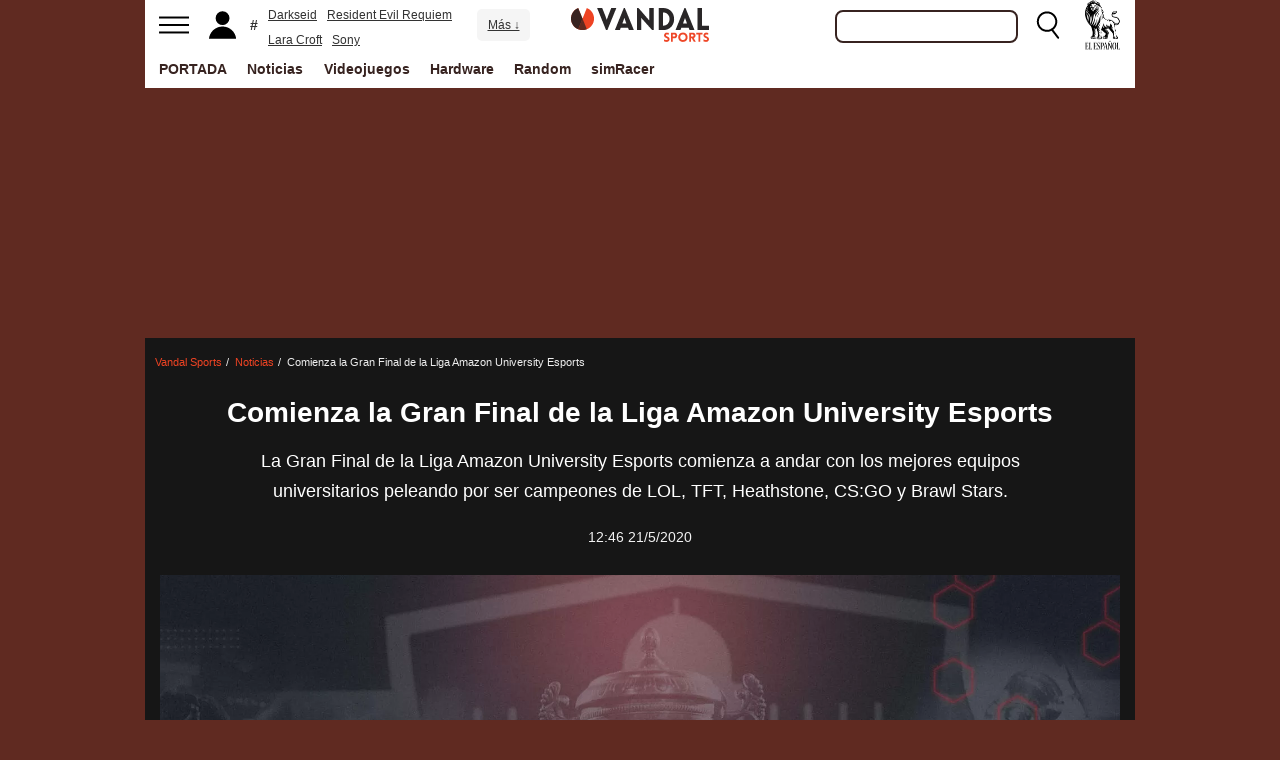

--- FILE ---
content_type: text/html; charset=windows-1252
request_url: https://vandal.elespanol.com/noticia/e6686/comienza-la-gran-final-de-la-liga-amazon-university-esports
body_size: 32497
content:
<!DOCTYPE html>
<html lang="es">
<head>
<meta name="viewport" content="width=device-width, initial-scale=1.0,maximum-scale=1.0">
<link rel="alternate" type="application/rss+xml" title="Vandal Sports" href="https://vandal.elespanol.com/esports/xml/xml_rss.php" />
<meta http-equiv="pragma" content="no-cache">
<meta name="distribution" content="global">
<meta name="robots" content="all">
<link rel="preload" as="script" href="https://www.vandalimg.com/vandalalt/vandalalt.js?23-2-2021">
<link rel="preconnect" href="https://media.vandalsports.com">
<link rel="preconnect" href="https://www.vandalimg.com">
<link rel="preconnect" href="https://www.google-analytics.com">
<link rel="preconnect" href="https://sb.scorecardresearch.com">
<link rel="apple-touch-icon" sizes="57x57" href="https://www.vandalimg.com/vandalsports/iconos/apple-touch-icon-57x57.png">
<link rel="apple-touch-icon" sizes="60x60" href="https://www.vandalimg.com/vandalsports/iconos/apple-touch-icon-60x60.png">
<link rel="apple-touch-icon" sizes="72x72" href="https://www.vandalimg.com/vandalsports/iconos/apple-touch-icon-72x72.png">
<link rel="apple-touch-icon" sizes="76x76" href="https://www.vandalimg.com/vandalsports/iconos/apple-touch-icon-76x76.png">
<link rel="apple-touch-icon" sizes="114x114" href="https://www.vandalimg.com/vandalsports/iconos/apple-touch-icon-114x114.png">
<link rel="apple-touch-icon" sizes="120x120" href="https://www.vandalimg.com/vandalsports/iconos/apple-touch-icon-120x120.png">
<link rel="apple-touch-icon" sizes="144x144" href="https://www.vandalimg.com/vandalsports/iconos/apple-touch-icon-144x144.png">
<link rel="apple-touch-icon" sizes="152x152" href="https://www.vandalimg.com/vandalsports/iconos/apple-touch-icon-152x152.png">
<link rel="apple-touch-icon" sizes="180x180" href="https://www.vandalimg.com/vandalsports/iconos/apple-touch-icon-180x180.png">
<link rel="icon" type="image/png" href="https://www.vandalimg.com/vandalsports/iconos/favicon-32x32.png" sizes="32x32">
<link rel="icon" type="image/png" href="https://www.vandalimg.com/vandalsports/iconos/android-chrome-192x192.png" sizes="192x192">
<link rel="icon" type="image/png" href="https://www.vandalimg.com/vandalsports/iconos/favicon-96x96.png" sizes="96x96">
<link rel="icon" type="image/png" href="https://www.vandalimg.com/vandalsports/iconos/favicon-16x16.png" sizes="16x16">
<link rel="manifest" href="https://www.vandalimg.com/vandalsports/iconos/manifest.json">
<link rel="mask-icon" href="https://www.vandalimg.com/vandalsports/iconos/safari-pinned-tab.svg" color="#5bbad5">
<meta name="msapplication-TileColor" content="#2d89ef">
<meta name="msapplication-TileImage" content="https://www.vandalimg.com/vandalsports/iconos/mstile-144x144.png">
<meta name="theme-color" content="#ffffff">
<style type="text/css">
body{background-attachment:scroll;background-color:#602a21;padding:0;font-family:Arial}a:link,a:visited{color:#ee4323}#cabecera_wrap{position:fixed;z-index:998;width:100%;max-width:990px;top:0;left:0;right:0;margin-left:auto;margin-right:auto;max-height:88px}#cabeceramenu{background:#fff;max-width:990px;margin:auto}#cabecera1{width:100%;height:50px;clear:both;z-index:10000;position:relative}@media(max-width:767px){#cabecera1{border-bottom:1px solid #ee4323}}.cabconborde{border-bottom:1px solid #ee4323}.margen_menu_responsive{margin:0 .6em}@media(max-width:480px){.margen_menu_responsive{margin:0 0}}#cabecera1_izq{float:left;text-align:left}#cabecera1_cen{position:absolute;left:0;right:0;width:141px;margin:0 auto;padding:8px 0;text-align:center}@media(max-width:320px){#cabecera1_cen{width:100px;padding:12px 0}}#cabecera1_der{float:right;text-align:right:}#vm_wrapper{float:right}#vm_der{width:44px;height:50px;margin-right:3px;margin-top:0}#vm_der{background-image:url([data-uri])}#menu_izq{display:block;height:50px;width:42px;float:left;background-position:center center;background-repeat:no-repeat;cursor:pointer}#menu_izq{background-image:url("data:image/svg+xml,%3C%3Fxml version='1.0' encoding='utf-8'%3F%3E%3C!-- Generator: Adobe Illustrator 22.1.0, SVG Export Plug-In . SVG Version: 6.00 Build 0) --%3E%3Csvg version='1.1' id='Capa_2_1_' xmlns='http://www.w3.org/2000/svg' xmlns:xlink='http://www.w3.org/1999/xlink' x='0px' y='0px' viewBox='0 0 844.7 477.3' style='enable-background:new 0 0 844.7 477.3;' xml:space='preserve'%3E%3Crect x='1' y='0' width='844' height='56'/%3E%3Crect x='1' y='210.5' width='844' height='56'/%3E%3Crect x='1' y='421' width='844' height='56'/%3E%3C/svg%3E%0A");background-size:30px 20px}#buscador_der{margin-right:5px;float:right}#buscarenviar{display:none}#buscadordesktop{position:relative}@media(max-width:767px){#buscadordesktop{position:fixed;top:50px;left:15px;z-index:8000}#buscarenviar{display:inline-block;margin-top:1px;margin-left:0}}#lupa_buscador{display:block;height:50px;width:36px;float:right;background-position:center center;background-repeat:no-repeat}#lupa_buscador{background-image:url("data:image/svg+xml,%3C%3Fxml version='1.0' encoding='utf-8'%3F%3E%3Csvg version='1.1' id='Capa_2_1_' xmlns='http://www.w3.org/2000/svg' xmlns:xlink='http://www.w3.org/1999/xlink' x='0px' y='0px' viewBox='0 0 692 840' style='enable-background:new 0 0 692 840;' xml:space='preserve'%3E%3Cg%3E%3Cpath d='M317.5,625.5c-82,0-159.1-31.9-217.1-89.9S10.5,400.5,10.5,318.5s31.9-159.1,89.9-217.1s135.1-89.9,217.1-89.9 s159.1,31.9,217.1,89.9s89.9,135.1,89.9,217.1s-31.9,159.1-89.9,217.1S399.5,625.5,317.5,625.5z M317.5,71.5 c-136.2,0-247,110.8-247,247s110.8,247,247,247s247-110.8,247-247S453.7,71.5,317.5,71.5z'/%3E%3C/g%3E%3Cg%3E%3Cpath d='M652,834c-9,0-18-4.1-23.9-11.8l-188-246c-10.1-13.2-7.5-32,5.6-42.1c13.2-10.1,32-7.5,42.1,5.6l188,246 c10.1,13.2,7.5,32-5.6,42.1C664.8,832,658.4,834,652,834z'/%3E%3C/g%3E%3C/svg%3E");background-size:28px 28px}#buscar{font-size:1em;border:2px solid #372320;border-radius:8px;padding:.322em;margin-right:.9em;width:170px;font-family:Arial;height:20px;line-height:20px;vertical-align:middle}#buscar:focus{border-color:#ee4323;outline:0}#usuario_izq{float:left;margin-left:2px}#icono_usuario{float:left;display:block;height:50px;min-width:36px;cursor:pointer;position:relative;background-position:left center;background-repeat:no-repeat}#icono_usuario{background-image:url("data:image/svg+xml,%3C%3Fxml version='1.0' encoding='utf-8'%3F%3E%3Csvg version='1.1' id='Capa_1' xmlns='http://www.w3.org/2000/svg' xmlns:xlink='http://www.w3.org/1999/xlink' x='0px' y='0px' viewBox='0 0 840 842' style='enable-background:new 0 0 840 842;' xml:space='preserve'%3E%3Cg id='Capa_3'%3E%3Ccircle cx='421.5' cy='215.5' r='208.5'/%3E%3C/g%3E%3Cg id='Capa_4'%3E%3Cpath d='M831,837c-20.3-208.3-195.9-371-409.5-371S32.3,628.7,12,837H831z'/%3E%3C/g%3E%3C/svg%3E%0A");background-size:33px 28px}#info_usuario1{margin-left:48px;float:left;height:50px;line-height:50px;padding-right:5px}#info_usuario1 a:hover{color:#fff}#avatar_usuario{width:36px;height:36px;margin-top:7px;margin-right:5px;border-radius:4px}@media (max-width:767px){#info_usuario1{display:none}}#buscarenviar,.registro,.sesion{color:#fff;background:#ee4323;font-weight:700;padding:.45em;font-size:1em;margin-left:1.2em;margin-top:.65em;border-radius:4px;border:0;text-transform:uppercase}.sesion,.sesion a,.sesion a:hover{color:#ee4323;background:#fff}.registro a,.registro a:hover{color:#fff;background:#ee4323}#cabecera2{width:100%;height:38px;clear:both;position:relative;background:#fff}@media (max-width:979px){#cabecera2{display:none}}#menuplataformas ul{list-style:none;margin:0 0 0 .45em;padding:0;position:relative}#menuplataformas li{float:left;line-height:38px;margin:2px .3em 2px 0;height:34px;border-radius:4px}#menuplataformas li a{color:#372320;display:block;text-decoration:none;height:22px;line-height:22px;padding:6px 8px;font-weight:700;border-radius:4px}#menuplataformas li:hover{background-color:#ee4323}#menuplataformas #pestanavandal:hover{background-color:#30b0e5}#menuplataformas #pestanavandalware:hover{background-color:#0ec802}#menuplataformas #pestanasimracer:hover{background-color:#a60a00}#menuplataformas #pestanavandalrandom:hover{background-color:#6f34e5}#menuplataformas li a:hover{color:#fff!important;background-color:#ee4323}#menuplataformas #pestanavandal a:hover{color:#fff!important;background-color:#30b0e5}#menuplataformas #pestanavandalware a:hover{color:#fff!important;background-color:#0ec802}#menuplataformas #pestanasimracer a:hover{color:#fff!important;background-color:#a60a00}#menuplataformas #pestanavandalrandom a:hover{color:#fff!important;background-color:#6f34e5}#menuplataformas li ul{background:#ee4323;display:none;height:auto;position:absolute;margin-top:-5px;margin-left:0;z-index:200;padding:5px 0;border-top-right-radius:4px;border-bottom-right-radius:4px;border-bottom-left-radius:4px}#menuplataformas li:hover ul{display:block}#menuplataformas li li{padding:0;width:100px;height:auto;margin:0;line-height:100%;display:block;border-radius:0}#menuplataformas .ancho120{width:120px!important}#menuplataformas .ancho180{width:180px!important}#menuplataformas li li a{display:block;padding-left:.5em;text-align:left;border-radius:0;margin-top:0;padding:2px 8px}#menuplataformas li ul a:hover{color:#fff}.pestana h1,.pestana h2{margin:0;font-weight:inherit;font-size:inherit;line-height:inherit;display:inherit}.icono_social{width:24px;height:24px;float:left;margin-right:1em;background-image:url([data-uri])}.icono_social a{display:block;width:24px;height:24px}@media (min-width:980px){#publi_wrapper1{width:990px}}#publi_wrapper1{width:100%;margin:auto auto;margin-top:88px;max-width:990px}.concintillo{margin-top:100px}@media (max-width:979px){#publi_wrapper1{margin-top:82px}}@media (min-width:980px){#publi_wrapper2{width:990px}}#publi_wrapper2{position:relative;margin:auto auto;max-width:990px;width:auto}@media (max-width:767px){.publimovil{width:300px;margin-left:auto;margin-right:auto}}#publi400{min-height:1em;max-width:990px;max-height:360px}.publi400skin{position:absolute;width:auto;height:auto!important;right:0;top:0}.publi_wrapper2_skin_90{padding-bottom:9.09%;min-height:0}.publi_wrapper2_skin_250{padding-bottom:25.25%;min-height:0}.publi_wrapper2_skin_200{padding-bottom:20.2%;min-height:0}.publi_wrapper2_skin_360{padding-bottom:36.36%;min-height:0}@media (max-width:979px){.publi_wrapper2_skin_360{padding-bottom:0!important;height:250px!important}}#publi-top{line-height:14px;max-width:100%;max-height:360px;margin-left:auto;margin-right:auto;text-align:center}#publi-top2{max-width:100%;margin-left:auto;margin-right:auto;text-align:center}#publi-bottom{max-width:100%;margin-left:auto;margin-right:auto;text-align:center}#publi-top img{max-height:20px}#publi-top iframe{position:static!important;z-index:0!important}#publi-top div{z-index:950!important;text-align:center;margin:auto auto}#publi-right1 div,#publi-right2 div{z-index:950!important;line-height:0!important;display:block!important;text-align:center;margin:auto auto}@media (max-width:979px){.publi_derecha_responsive_portada{position:relative}.publi_wrapper2_skin{padding-bottom:0;height:250px}.publi_wrapper2_skin_90{padding-bottom:0;height:90px}.publi_wrapper2_skin_200{padding-bottom:0;height:200px}.publi_wrapper2_skin_250{padding-bottom:0;height:250px}.publi_wrapper2_skin_360{padding-bottom:0;height:360px}#hacehuecotop{display:none;z-index:-1;width:100%;padding-top:0!important;height:250px}.hacehueco_100{height:100px!important}.hacehueco_50{height:50px!important}#publi-top embed{width:100%!important;height:100%!important}#publi-top img{max-height:250px}#publi-top iframe{width:100%!important;height:100%!important}#publi-top div{width:100%!important;height:100%!important}#publi-top span{width:100%!important;height:100%!important}#bannerarriba object{width:100%!important;height:100%!important}.publi400skin{width:100%;height:100%!important}#bannerarriba{position:relative}#publi-top{position:absolute;text-align:center;z-index:1;top:0;left:0;right:0;margin:auto;width:100%;height:100%;overflow:hidden;max-width:100%}#publi-top2{text-align:center;z-index:1;top:0;left:0;right:0;margin:auto;width:100%;height:100%;overflow:hidden;max-width:100%}#publi-bottom{text-align:center;z-index:1;top:0;left:0;right:0;margin:auto;width:100%;height:100%;overflow:hidden;max-width:100%}}.notificacion_avisos{position:absolute;background-color:#30b0e5;display:none;font-size:.8em;width:1.5em;height:1.5em;text-align:center;color:#fff;padding:.15em;border-radius:50%;line-height:1.5em;z-index:300;left:24px;top:3px}.zona_busqueda{z-index:201}.sugerencias_wrapper{width:100%;position:relative}#sugerencias{display:none;position:absolute;background-color:#fff;margin-top:-.46em;border-left:2px solid #ee4323;border-right:2px solid #ee4323;border-bottom:2px solid #ee4323;border-bottom-right-radius:8px;border-bottom-left-radius:8px;padding-bottom:.5em;text-align:left;z-index:200;width:179px}.unasugerencia{padding:.8em .322em .2em .322em}#icono_usuario:hover,#lupa_buscador:hover,#menu_izq:hover{background-color:#ee4323}#icono_usuario:hover{color:#fff}#footer{border-top: #ee4323 solid 4px;background-color:#372320;margin:0 auto;padding-top:1em;padding-bottom:1em;max-width:990px}@media (max-width:767px){.paddingmovil{padding-left:.6em;padding-right:.6em}}#globalwrap{margin:auto auto;max-width:990px;background-color:#602a21;padding-top:.01em}article,aside,details,figcaption,figure,footer,header,hgroup,menu,nav,section{display:block}.linktotal{display:block;width:100%;height:100%}.fblanco{background-color:#fff}.fnegro{background-color:#161616}.fnaranja{background-color:#ee4323}.fgris{background-color:#372320}.tblanco{color:#fff}.tgris1{color:#f2f2f2}.tgris2{color:#9a9a9a}.tnaranja{color:#ee4323}.tnegro{color:#000}.tgris3{color:#372320}//.borde1{text-shadow:1px 0 #372320,-1px 0 #372320,0 1px #372320,0 -1px #372320}.dinlineblock{display:inline-block}.fleft{float:left}.fright{float:right}.clearer{clear:both}.cleft{clear:left}.nd{display:none}.ndi{display:none!important}.vnd{visibility:hidden}.nav1pad{padding:.22em 1.2em}.wh32{width:32px;height:32px;text-align:center}.mt025{margin-top:.25em}.mt05{margin-top:.5em}.mt07{margin-top:.7em}.mt1{margin-top:1em}.mt15{margin-top:1.5em}.mt2{margin-top:2em}.ml05{margin-left:.5em}.ml1{margin-left:1em}.ml2{margin-left:2em}.ml29_0c{margin-left:2.9em}@media (max-width:767px){.ml29_0c{margin-left:0;text-align:center}}.mr05{margin-right:.5em}.mr1{margin-right:1em}.mr15{margin-right:1.5em}.mr2{margin-right:2em}.mb05{margin-bottom:.5em}.mb1{margin-bottom:1em}.mb15{margin-bottom:1.5em}.mb2{margin-bottom:2em}.mb20px{margin-bottom:20px}.ml2_1{margin-left:2em}.mr2_1{margin-right:2em}@media (max-width:767px){.ml2_1{margin-left:1em}.mr2_1{margin-right:1em}}.ml2_0{margin-left:2em}.mr2_0{margin-right:2em}.ml1_0{margin-left:1em}@media (max-width:767px){.ml2_0{margin-left:0}.mr2_0{margin-right:0}.ml1_0{margin-left:0}}.listadoequipo{float:left;width:48%;margin-right:2%;margin-bottom:.5em;font-weight:700}.lh32{line-height:32px}.linea24{height:24px;line-height:24px}.linea32{height:32px;line-height:32px}.linea48{height:48px;line-height:48px}.linea64{height:64px;line-height:64px}@media (max-width:767px){.linea64{height:48px;line-height:48px}.icono64{height:48px;width:48px}.listadoequipo{float:left;width:100%;margin-right:0}}.pt1{padding-top:1em}.pt13{padding-top:1.3em}.pt15{padding-top:1.5em}.pr1{padding-right:1em}.t09{font-size:.9em}.t11{font-size:1.1em}.tcenter{text-align:center}.tleft{text-align:left}.tright{text-align:right}.relative{position:relative}.absolute{position:absolute}.linkpartida:hover{text-decoration:none}.linkpartida:hover .equipo_partida{text-decoration:underline}.partida{width:300px;border:1px solid #372320}.indicativo_partida{width:18px;background:#ee4323;color:#f2f2f2;line-height:100%;position:relative}.indicativo_partida .textorotado{position:absolute;transform:rotate(-90deg);transform-origin:-21px -21px 0;line-height:18px;text-align:center;top:90px;font-weight:700;padding-left:2px;padding-top:1px}.indicativo_partida_gris{background:#372320}.fecha_partida{width:49px;padding-right:8px;background:#372320;color:#d0d0d0;text-decoration:none}.equipo_partida{width:180px;padding-left:5px;padding-right:10px}.puntuacion_partida{text-align:center;color:#fff;font-weight:700;background-color:#ee4323}.overflowscroll{overflow-x:scroll;padding-bottom:20px}.nivel_partidas{float:left;position:relative;width:330px}.posicion_partidas{position:absolute;width:300px;height:56px}.altonivel_1{height:56px}.altonivel_2{height:132px}.altonivel_3{height:284px}.altonivel_4{height:588px}.altonivel_5{height:1196px}.voffset1{top:76px}.voffset2{top:152px}.voffset3{top:228px}.voffset4{top:304px}.voffset5{top:380px}.voffset6{top:456px}.voffset7{top:532px}.voffset8{top:608px}.voffset9{top:684px}.voffset10{top:760px}.voffset11{top:836px}.voffset12{top:912px}.voffset13{top:988px}.voffset14{top:1064px}.voffset15{top:1140px}.voffsetnivel1{top:38px}.voffsetnivel2{top:114px}.voffsetnivel3{top:266px}.voffsetnivel4{top:570px}.camino_partidas{position:absolute;width:30px;right:0}.camino_partidas1{position:absolute;height:100%;width:13px;border-top:2px solid #fff;border-bottom:2px solid #fff;border-right:2px solid #fff}.caminonivel1{height:72px}.caminonivel2{height:150px}.camino_partidas2{width:15px;height:2px;background-color:#fff;position:absolute;top:50%;bottom:50%;right:0}.coffsetnivel1{top:27px}.coffsetnivel2{top:179px}.boton_navmedioabs{position:absolute;left:0;right:0;width:400px;margin:auto}@media (max-width:767px){.boton_navmedioabs{position:static;width:auto}}audio,canvas,video{display:inline-block}html{font-size:100%}a:focus{outline:thin dotted #333}a:active,a:hover{outline:0}img{max-width:100%;height:auto;vertical-align:middle;border:0;-ms-interpolation-mode:bicubic}body{margin:0;font-family:"Helvetica Neue",Helvetica,Arial,sans-serif;font-size:14px;line-height:20px;color:#333}a{text-decoration:none}a:focus,a:hover{color:#ee4323;text-decoration:underline}.row{margin-left:-20px}.row:after,.row:before{display:table;content:"";line-height:0}.row:after{clear:both}[class*=span]{float:left;min-height:1px;margin-left:20px}.container{width:970px}.span12{width:940px}.span11{width:860px}.span10{width:780px}.span9{width:730px}.span8{width:650px}.span7{width:540px}.span6{width:460px}.span5{width:380px}.span4{width:300px}.span3{width:220px}.span2{width:140px}.span1{width:60px}.offset12{margin-left:980px}.offset11{margin-left:900px}.offset10{margin-left:820px}.offset9{margin-left:740px}.offset8{margin-left:660px}.offset7{margin-left:580px}.offset6{margin-left:500px}.offset5{margin-left:420px}.offset4{margin-left:340px}.offset3{margin-left:260px}.offset2{margin-left:180px}.offset1{margin-left:100px}.container{margin-right:auto;margin-left:auto}.container:after,.container:before{display:table;content:"";line-height:0}.container:after{clear:both}p{margin:25px 0}strong{font-weight:700}em{font-style:italic}h1,h2,h3{margin:10px 0;font-family:inherit;font-weight:700;line-height:20px;color:inherit;text-rendering:optimizelegibility}h1,h2,h3{line-height:40px}h1{font-size:38.5px}h2{font-size:22px}h3{font-size:18px}ul{padding:0;margin:0 0 10px 25px}ul ul{margin-bottom:0}li{line-height:1.5em}table{max-width:100%;background-color:transparent;border-collapse:collapse;border-spacing:0}.table{width:100%;margin-bottom:20px}.table td,.table th{padding:8px;line-height:20px;text-align:left;vertical-align:top;border-top:1px solid #ddd}.table th{font-weight:700}.table thead th{vertical-align:bottom}.table tbody+tbody{border-top:2px solid #ddd}.table .table{background-color:#fff}.table-striped tbody>tr:nth-child(odd)>td,.table-striped tbody>tr:nth-child(odd)>th{background-color:#f9f9f9}.hide{display:none}.show{display:block}.invisible{visibility:hidden}.affix{position:fixed}.fade{opacity:0;transition:opacity .15s linear}.fade.in{opacity:1}@-ms-viewport{width:device-width}.hidden{display:none;visibility:hidden}.visible-phone{display:none!important}.visible-tablet{display:none!important}.hidden-desktop{display:none!important}.visible-desktop{display:inherit!important}@media (min-width:768px) and (max-width:979px){.hidden-desktop{display:inherit!important}.visible-desktop{display:none!important}.visible-tablet{display:inherit!important}.hidden-tablet{display:none!important}}@media (max-width:767px){.hidden-desktop{display:inherit!important}.visible-desktop{display:none!important}.visible-phone{display:inherit!important}.clasif_movil,.hidden-phone{display:none!important}}@media (max-width:767px){.container{width:auto}.row{margin-left:0}[class*=span]{float:none;display:block;width:100%;margin-left:0;box-sizing:border-box}}@media (min-width:768px) and (max-width:979px){.container{width:724px}.span12{width:724px}.span11{width:662px}.span10{width:600px}.span9{width:538px}.span8{width:476px}.span7{width:414px}.span6{width:352px}.span5{width:290px}.span4{width:228px}.span3{width:166px}.span2{width:104px}.span1{width:42px}.offset12{margin-left:764px}.offset11{margin-left:702px}.offset10{margin-left:640px}.offset9{margin-left:578px}.offset8{margin-left:516px}.offset7{margin-left:454px}.offset6{margin-left:392px}.offset5{margin-left:330px}.offset4{margin-left:268px}.offset3{margin-left:206px}.offset2{margin-left:144px}.offset1{margin-left:82px}input,textarea{margin-left:0}}@media (max-width:979px){body{padding-top:0}}.sharefondo{background-image:url([data-uri]);background-repeat:no-repeat;background-position:center center}.comentariofondo{background-image:url([data-uri]);background-repeat:no-repeat;background-position:23px center;text-align:left;font-weight:700}.comentariofondo .num{font-size:1.4em;line-height:28px;margin-left:-12px;text-align:center;width:23px}.likefondo{background-image:url([data-uri]);background-repeat:no-repeat;background-position:center center}.articulo_wrapper{width:100%;clear:both;position:relative;background-color:#111}.articulo_fondo{width:100%;height:100%;background-repeat:no-repeat;background-size:auto;background-position:top center}@media (max-width:767px){.articulo_fondo{background-size:auto}}.articulo_sombra{width:100%;height:100%;background-image:url([data-uri])}.articulo_chicha{width:100%;z-index:3}.nav_articulo_wrapper{padding-top:1em;padding-bottom:1.1em;border-bottom:1px solid rgba(22,22,22,.35);background-clip:padding-box;text-transform:uppercase}.boton_nav{border:1px solid #444;color:#fff;background-color:transparent;display:inline-block}.boton_nav a{color:#fff;display:block}.boton_nav:hover{border-color:#fff;background-color:#ee4323;text-decoration:none}.boton_nav a:hover{text-decoration:none}.boton_nav1{font-size:.85em;font-weight:700;border-radius:4px;line-height:20px}.boton_nav1 a{padding:.22em 1.2em}.boton_nav_circulo{line-height:2em;text-align:center;border-radius:50%}.boton_nav_circulo a{padding:1em;width:2em;height:2em}.nav_articulo_wrapper2{padding-top:1em;margin-bottom:.5em;text-transform:uppercase}.titular{margin:.5em 3em;font-size:3em;line-height:140%;color:#fff;font-weight:700;text-align:center}@media (max-width:767px){.titular{margin:.5em 1em 1em 1em;font-size:1.8em;line-height:135%}}.fecha_articulo{margin-top:1.5em;text-align:center;font-size:1em}.hrsep{width:50px;height:5px;background-color:#ee4323;border:0;margin:2.5em auto}.intro_articulo{font-size:1.3em;line-height:170%;text-align:Center;margin:0 6em;color:#fff}@media (max-width:767px){.intro_articulo{margin:0 2em}}.articulo_texto{color:#d0d0d0;font-size:1.2em;line-height:150%;margin-left:1.5em;max-width:640px}@media (max-width:767px){.articulo_texto{margin-left:.6em;margin-right:.6em}}.comentarios_texto{color:#d0d0d0;font-size:1.2em;line-height:150%;margin-left:1.5em;max-width:640px;float:left;width:100%}@media (max-width:767px){.comentarios_texto{float:none;margin-left:.6em;margin-right:.6em;width:auto}}.publi_comentarios_derecha{float:right;width:300px;margin-top:1.5em;margin-bottom:1.5em;height:600px;position:relative}@media (max-width:480px){.publi_comentarios_derecha{float:none;clear:both;margin:1em auto;height:auto!important}#carril_derecho2{height:auto!important}}.titulo2{color:#fff;font-size:1.6em;line-height:130%;margin:.7em 0;font-weight:700}.titulo3{color:#fff;font-size:1.3em;line-height:130%;margin:.7em 0;font-weight:700}.titulo4{color:#fff;line-height:130%;margin:.7em 0;font-weight:700}@media (max-width:767px){.titulo2{font-size:1.3em}}.publi_articulo_derecha{float:right;width:300px;margin-left:1.7em;margin-top:1.5em;margin-bottom:1.5em;height:1000px;position:relative}.anuncio-fixed{position:sticky;position:-webkit-sticky;position:-moz-sticky;position:-ms-sticky;position:-o-sticky;top:56px}@media (max-width:480px){.publi_articulo_derecha{float:none;clear:both;margin:1em auto;height:auto!important}#carril_derecho{height:auto!important}.anuncio-fixed{position:static;top:0}}.modulo_maquetacion{width:300px;float:left;margin-top:1em;margin-right:2em;margin-bottom:1em}@media (max-width:480px){.modulo_maquetacion{float:none;clear:both;margin:1em auto}}.modulo_maquetacion_titulo{color:#fff;font-size:1.2em;line-height:130%;margin:.7em 0;font-weight:700}.modulo_maquetacion_texto{color:#d0d0d0}.cita{clear:left;background-color:#372320;margin:1em -1em;padding:1.5em}@media (max-width:767px){.cita{margin:1em -.6em}}.cita_comillas{color:#ee4323;font-size:6em;line-height:100%;font-weight:700;float:left;width:50px;height:70px}.cita_texto{padding-left:80px;color:#fff;font-size:1.2em;line-height:150%}.cita_lineautor{margin-top:1.5em;clear:both}.cita_fotoautor{width:50px;height:50px;float:left}.cita_fotoautor img{width:100%;height:100%;border-radius:50%}.cita_autor{float:left;margin-left:30px;color:#fff;font-size:1em;font-weight:700}.cita_subautor{font-weight:400;font-size:.8em}.imagen_pie{clear:both;background-color:#372320;margin:1.2em -1em;padding:0;display:inline-block}@media (max-width:767px){.imagen_pie{margin:1em -.6em}}.imagen_pie_pie{padding:1em;color:#fff;font-style:italic}.galeria{background-color:#372320;margin:1em -1em;padding:.3em 1em}@media (max-width:767px){.galeria{margin:1em -.6em}}.galeria_titulo{color:#fff;font-size:1.2em}.galeria_miniatura{float:left;margin-right:1em;padding:3px;border:1px solid #444}.galeria_miniatura:hover{background:#ee4323;border:1px solid #ee4323}.galeria_carrusel{margin:.8em 0}.video_articulo{clear:both;background-color:#372320;margin:1em -1em;padding:.3em 1em}.video_imagen{float:left;margin-right:1em}.video_zonatexto{float:left;max-width:500px}.video_titulo{color:#fff;font-size:1.2em}.video_miniatura{padding:3px;position:relative;border:1px solid #444}.video_miniatura a{width:100%;height:100%;display:block;z-index:100}.video_articulo_play{position:absolute;top:0;bottom:0;left:0;right:0;width:80px;height:80px;margin:auto;background-image:url(http://www.vandalimg.com/vandalsports/play_video.png)}.video_miniatura:hover{background:#ee4323;border:1px solid #ee4323}@media (max-width:767px){.video_articulo{margin:1em -.6em}.video_imagen{float:none;text-align:center;max-width:328px;margin-right:0}.video_zonatexto{float:none;margin-top:1em}}.cita_comillas{color:#ee4323;font-size:6em;line-height:100%;font-weight:700;float:left;width:50px;height:70px}.cita_texto{padding-left:80px;color:#fff;font-size:1.2em;line-height:150%}.cita_lineautor{margin-top:1.5em;clear:both}.cita_fotoautor{width:50px;height:50px;float:left}.cita_fotoautor img{width:100%;height:100%;border-radius:50%}.cita_autor{float:left;margin-left:30px;color:#fff;font-size:1em;font-weight:700}.cita_subautor{font-weight:400;font-size:.8em}.filadetags{padding:1.5em;font-size:.7em;text-transform:uppercase;border-top:1px solid #2e2e2e;border-bottom:1px solid #2e2e2e;margin-top:2em;margin-bottom:2em}.palabra_glosario{font-style:italic;border-bottom:1px dotted #d0d0d0}.palabra_glosario a{color:#d0d0d0;cursor:help}.palabra_glosario a:hover{text-decoration:none;color:#ee4323;border-bottom:1px dotted #ee4323}.zona_comentarios{margin-top:1em;width:100%;border-top:1px solid #2e2e2e}.comentarios_titulo{font-size:1.6em;line-height:120%;color:#fff;font-weight:700}.intro_comentarios{margin-top:1.5em}.lista_comentarios{margin-bottom:1.5em}.escribir_comentarios{margin-top:1.5em;margin-bottom:1.5em}.un_comentario{padding:1.5em 0;border-bottom:1px solid #2e2e2e}.un_comentario_avatar{width:50px;height:50px;margin-top:.2em;float:left}.un_comentario_avatar img{width:100%;height:100%;border-radius:50%}.un_comentario_cuerpo{padding-left:80px}.un_comentario_autor{color:#fff;font-size:1em;font-weight:700}.un_comentario_subautor{font-weight:400;font-size:.8em}.un_comentario_texto{margin-top:.5em}.un_comentario_opciones{margin-top:1em;font-size:.7em;text-transform:uppercase}.textarea_comentario{padding:2%;width:86%;height:100px;border-radius:10px;resize:none}.frontal_persona{max-width:420px;text-align:center;margin:1em auto}.foto_persona{float:left;max-width:200px}.foto_persona img{border-radius:50%;width:200px;height:200px}.foto_equipo{clear:both;text-align:center}@media (max-width:767px){.frontal_persona{max-width:320px}.foto_persona{margin-top:25px}.foto_persona img{width:100px;height:100px}}.info_persona{margin-left:20px;margin-top:20px;max-width:200px;float:left;color:#fff;width:100%}.info_equipo{margin-top:20px;max-width:420px;clear:both;color:#fff;width:100%}.nombre_persona{font-size:24px;line-height:24px;font-weight:700;text-align:center}.info_persona2{margin-top:1em}.info_persona2_cosa{margin-top:.3em}.persona_inner{color:#d0d0d0;font-size:1.2em;line-height:150%;padding:0 1em 0 1em}@media (max-width:767px){.persona_inner{padding:0 .5em 0 .5em}}.pb2{padding-bottom:2em}.pb1{padding-bottom:1em}.embedinsta{padding-top:34%;position:relative}.embedinsta iframe{width:100%;height:100%;position:absolute;top:0;left:0}.foto_galeria{position:absolute}.titulolistado{color:#fff;text-transform:uppercase;font-size:30px}.negrita{font-weight:700}.articulo_relacionado{width:220px;margin-left:auto;margin-right:auto}.articulo_relacionado img{width:220px;height:147px}@media (max-width:767px){.articulo_relacionado{width:100%;clear:both}.articulo_relacionado div{margin:0 1em}.articulo_relacionado img{width:150px;height:100px;float:left;margin-right:10px;margin-bottom:1em}}.articulo_frontal{float:left;width:100%}.articulo_grana{clear:left}.titular{margin:.5em 1em;font-size:2em}.imagenprincipal{width:100%;margin:auto}.migaja2{font-family:Arial;font-size:.8em;color:#eee;padding-top:0;padding-bottom:.6em;text-align:left}@media (max-width:767px){.migaja2{font-family:Arial}}.migaja2 ol,.migaja2 ul{margin:0 0 0 10px;padding:0;list-style-type:none;text-align:left}.migaja2 li{display:inline-block;line-height:1.2em;padding-right:6px}@media (max-width:767px){.migaja2 li{margin-bottom:.8em}}.migaja2 li:last-child{display:inline-block;line-height:1.2em}.migaja2 li:after{padding-left:4px;content:"/"}.migaja2 ol li:last-child:after{content:""}.migaja2 a{line-height:1.2em;color:#ee4323}#subir_arriba{position:fixed;bottom:15px;right:15px;border-radius:50%;background-color:#ee4323;text-align:center}#subir_arriba .flecha{width:40px;height:40px;padding:10px}@media(max-width:767px){#subir_arriba{bottom:10px;right:10px}#subir_arriba .flecha{width:25px;height:25px;padding:10px}}#subir_arriba a{display:block;width:100%;height:100%}.subir_arriba_invisible{display:none}.subir_arriba_visible{display:block}@media (max-width:979px){.imagenprincipal{display:block;position:relative;height:0;width:100%;max-width:640px;padding-top:56.25%}.imagenprincipal img{position:absolute;top:0;left:0;width:100%;height:100%}}@media (min-width:768px) and (max-width:979px){.articulo_frontal{max-width:420px}.intro_articulo{margin:0 2em}.titular{margin:.5em .5em}.articulo_texto,.comentarios_texto{max-width:410px;margin-left:1em}.articulo_relacionado{width:166px}.articulo_relacionado img{width:166px;height:111px}}.videoyoutube_limitador{max-width:640px;margin:0 auto}.videoyoutube{width:100%;padding-top:56.25%;position:relative}.textart .videoyoutube{margin-bottom:20px}.videoyoutube iframe{width:100%;height:100%;position:absolute;top:0;left:0}.videoyoutube div{width:100%;height:100%;position:absolute;top:0;left:0}.reproductor_2018{background-position:center center;background-repeat:no-repeat;background-size:100%}.boton_play2018{width:100%;height:100%;cursor:pointer;background-image:url(https://www.vandalimg.com/rim/play_80.png);background-position:center center;background-repeat:no-repeat;opacity:.7}.boton_play2018:hover{opacity:1;cursor:pointer}.bodysticky{border-bottom:104px solid transparent}.stickycontainer{padding-top:4px;width:100%!important;background:#fff;position:fixed!important;bottom:0!important;left:0;z-index:970;max-height:104px!important;height:104px;box-sizing:border-box;opacity:1!important;background-image:none!important;background-color:#fff;box-shadow:0 0 5px 0 rgba(0,0,0,.2)!important;margin-bottom:0!important;align-items:center;display:flex;justify-content:center;overflow:visible!important;transform:translateZ(0)!important}.stickyanuncio{position:relative;width:320px;height:100px}.stickycerrar{position:absolute;width:28px;height:28px;top:-28px;right:0;background-image:url("data:image/svg+xml;charset=utf-8,%3Csvg width='13' height='13' viewBox='341 8 13 13' xmlns='http://www.w3.org/2000/svg'%3E%3Cpath fill='%234F4F4F' d='M354 9.31L352.69 8l-5.19 5.19L342.31 8 341 9.31l5.19 5.19-5.19 5.19 1.31 1.31 5.19-5.19 5.19 5.19 1.31-1.31-5.19-5.19z' fill-rule='evenodd'/%3E%3C/svg%3E");background-size:13px 13px;background-position:9px;background-color:#fff;background-repeat:no-repeat;box-shadow:0 -1px 1px 0 rgba(0,0,0,.2);border:none;border-radius:12px 0 0 0;cursor:pointer}.stickyvisible{visibility:visible!important}.imagen_pie{width:100%}.amp-sticky-ad-top-padding{height:0}.afterclearer:after{content:"";display:block;clear:both}
@media (min-width:768px){
#bannerarriba {
	min-height:250px;
}
#div-gpt-ad-1581411551473-0 {
	min-height:600px;
}
#div-gpt-ad-1586434333906-0 {
	min-height:600px;
}
}
@media (max-width:767px){
#bannerarriba {
	height:100px;
	overflow:hidden;
}
#placeholderheadermovil {
width:100%;
background:#f3f3f3;
height:128px;
margin-bottom:2em;
}
.publimovil,#placeholderpubli1movil,#placeholderpubli2movil,#placeholderpubli3movil,#placeholderpubli4movil {
width:100%;
background:#f3f3f3;
height:628px;
margin-bottom:2em;
}
#placeholderheadermovil:before,.publimovil:before,#placeholderpubli1movil:before,#placeholderpubli2movil:before,#placeholderpubli3movil:before,#placeholderpubli4movil:before{content:"El artículo continúa tras la publicidad";font-size:12px;width:300px;text-align:center;display:block;background:#f3f3f3;margin-left:auto;margin-right:auto;height:28px;line-height:26px}}#placeholderpubli1movil{margin-top:1.5em}#placeholderpubli2movil{margin-top:2em}#placeholderpubli3movil{margin-top:2em}.anuncio-fixed{position:sticky;position:-webkit-sticky;position:-moz-sticky;position:-ms-sticky;position:-o-sticky;top:60px}@media (max-width:768px){#carril_derecho{height:auto!important}#carril_derecho2{height:auto!important}#carril_derecho3{height:auto!important}.anuncio-fixed{position:static;top:0}}@media (min-width:769px){#carril_derecho{min-height:600px}#carril_derecho2{min-height:600px}#carril_derecho3{min-height:600px}}
#publi400 {
	max-height:360px;
	overflow:hidden;
}
.imgabsoluta {
	position:absolute;
	width:100%;
	height:100%;
	left:0;
	top:0;
}
#temasdeldia{z-index:20000}#temasdeldia a{font-family:Arial;font-size:12px;color:#333;font-weight:400}#temasdeldia .temasdeldia_caben ul{list-style:none;margin:0}#temasdeldia .temasdeldia_caben ul li{float:left;display:inline-block;margin:0}@media(min-width:768px){#temasdeldia{position:absolute;max-width:280px;width:280px;height:50px;left:105px;top:0}#temasdeldia .temasdeldia_caben{position:absolute;max-width:220px;max-height:50px;overflow:hidden}#temasdeldia .temasdeldia_nocaben{position:absolute;top:9px;right:0;width:43px;text-align:center;margin-left:5px;padding-left:5px;padding-right:5px;border-radius:5px;height:21.6px;padding-top:5px;padding-bottom:5px;background:#f5f5f5}#temasdeldia .temasdeldia_nocaben .temasdeldia_dropdown{height:22px}#temasdeldia .temasdeldia_nocaben #temasdeldia_nocaben_container{position:absolute;text-align:left;background:#f5f5f5;padding-top:8px;top:25px;left:0;border-top-left-radius:0;border-top-right-radius:5px;border-bottom-left-radius:5px;border-bottom-right-radius:5px;width:658px}#temasdeldia .temasdeldia_caben ul:before{content:"#";float:left;display:block;font-size:14px;font-weight:700;margin-right:10px;height:50px;line-height:50px}#temasdeldia .temasdeldia_caben ul li{margin-right:10px;text-decoration:underline;margin-top:3px;margin-bottom:0;height:22px;line-height:22px}#temasdeldia .temasdeldia_caben ul:after{content:"";display:block;clear:both}#temasdeldia .temasdeldia_nocaben ul{list-style:none;margin:0;background:#f5f5f5;padding-bottom:2px;border-radius:5px;float:left}#temasdeldia .temasdeldia_nocaben ul li{margin-left:0;background:#f5f5f5;width:200px;padding:4px 10px}#temasdeldia_dropdown_desplegar{line-height:1.5em;text-decoration:underline}}@media(max-width:767px){#temasdeldia{height:30px;background:#f5f5f5;text-align:center;border-bottom:1px solid #30b0e5}#temasdeldia .temasdeldia_caben ul{clear:both;margin-left:auto;margin-right:auto;display:inline-block;text-align:center;overflow-y:hidden;overflow-x:scroll;white-space:nowrap;max-width:100%}#temasdeldia .temasdeldia_caben ul:before{content:"#";float:none;display:inline-block;line-height:30px;height:30px;font-size:14px;font-weight:700;margin-left:7px;margin-right:10px}#temasdeldia .temasdeldia_caben ul li{margin-right:10px;float:none;display:inline-block;line-height:30px;height:30px;text-decoration:underline}#temasdeldia .temasdeldia_caben ul:after{content:"";display:block;clear:both}#temasdeldia .temasdeldia_nocaben{display:none}}.listado_loultimo{list-style-type:none;margin-left:0}@media (min-width:768px){#temasdeldia .listado_loultimo a{font-size:14px;font-weight:700}#temasdeldia .temasdeldia_nocaben ul.listado_loultimo li{width:400px}#temasdeldia .temasdeldia_nocaben ul.listado_loultimo{width:430px}.timestamp_loultimo{font-size:11px}}
#footer a:link,#footer a:visited {
	color:#fff;
}
.siguenos_footer {
	width:64px;height:64px;
}
@media (max-width:767px) {
	#menukrogan {margin-top:82px !important;}
	#buscadordesktop {top:82px;}
}
</style>
<meta http-equiv="Content-Type" content="text/html; charset=windows-1252">
<!--header-end-->
<title>Comienza la Gran Final de la Liga Amazon University Esports - Vandal Sports</title>
<meta property="fb:pages" content="183861981978617" />
<meta name="title" content="Comienza la Gran Final de la Liga Amazon University Esports - Vandal Sports">
<meta name="keywords" content="Faltan tags">
<meta name="description" content="La Gran Final de la Liga Amazon University Esports comienza a andar con los mejores equipos universitarios peleando por ser campeones de LOL, TFT,...">
<link rel="canonical" href="https://vandal.elespanol.com/noticia/e6686/comienza-la-gran-final-de-la-liga-amazon-university-esports" />
<!--18.118.31.194, 23.200.85.112--><meta name="twitter:card" content="summary_large_image" />
<meta name="twitter:site" content="@VandalSports" />
<meta name="twitter:title" content="Comienza la Gran Final de la Liga Amazon University Esports" />
<meta name="twitter:description" content="La Gran Final de la Liga Amazon University Esports comienza a andar con los mejores equipos universitarios peleando por ser campeones de LOL, TFT,..." />
<meta name="twitter:image" content="https://media.vandalsports.com/isports/1146x600/5-2020/2020521144633_1.jpg" />
<meta name="twitter:url" content="https://vandal.elespanol.com/noticia/e6686/comienza-la-gran-final-de-la-liga-amazon-university-esports"><meta property="fb:app_id" content="112581395442165" /><meta property="og:site_name" content="Vandal Sports"/><meta property="og:type" content="article"/><meta property="og:url" content="https://vandal.elespanol.com/noticia/e6686/comienza-la-gran-final-de-la-liga-amazon-university-esports"/><meta property="og:title" content="Comienza la Gran Final de la Liga Amazon University Esports"/><meta property="og:image" content="https://media.vandalsports.com/isports/1200x630/5-2020/2020521144633_1.jpg"/><meta property="og:image:width" content="1200"/><meta property="og:image:height" content="630"/><link rel="image_src" href="https://media.vandalsports.com/master/5-2020/2020521144633_1.jpg" /><meta property="og:description" content="La Gran Final de la Liga Amazon University Esports comienza a andar con los mejores equipos universitarios peleando por ser campeones de LOL, TFT,..."/><meta name="robots" content="noindex,follow,noarchive" /><script type="text/javascript">
window.gdprAppliesGlobally=true;
(function(){function n(){if(!window.frames.__cmpLocator){if(document.body&&document.body.firstChild){var e=document.body;var t=document.createElement("iframe");t.style.display="none";t.name="__cmpLocator";e.insertBefore(t,e.firstChild)}else{setTimeout(n,5)}}}function e(e,t,n){if(typeof n!=="function"){return}if(!window.__cmpBuffer){window.__cmpBuffer=[]}if(e==="ping"){n({gdprAppliesGlobally:window.gdprAppliesGlobally,cmpLoaded:false},true)}else{window.__cmpBuffer.push({command:e,parameter:t,callback:n})}}e.stub=true;function t(a){if(!window.__cmp||window.__cmp.stub!==true){return}if(!a.data){return}var r=typeof a.data==="string";var e;try{e=r?JSON.parse(a.data):a.data}catch(t){return}if(e.__cmpCall){var i=e.__cmpCall;window.__cmp(i.command,i.parameter,function(e,t){var n={__cmpReturn:{returnValue:e,success:t,callId:i.callId}};a.source.postMessage(r?JSON.stringify(n):n,"*")})}}if(typeof window.__cmp!=="function"){window.__cmp=e;if(window.addEventListener){window.addEventListener("message",t,false)}else{window.attachEvent("onmessage",t)}}n()})();
</script>
<script type="text/javascript">

function getDocHeight(){return Math.max(document.body.scrollHeight || 0,document.documentElement.scrollHeight || 0,document.body.offsetHeight || 0,document.documentElement.offsetHeight || 0,document.body.clientHeight || 0,document.documentElement.clientHeight || 0);}

var _comscore = _comscore || [];

window.didomiOnReady = window.didomiOnReady || [];
window.didomiOnReady.push(function(){
	if(window.Didomi.notice.isVisible()){
		var throttle, _hasAcceptted;
		window.addEventListener('scroll', function(){
			//throttle para performance
			clearTimeout(throttle);
			//lógica para que el scroll funcione al recorrer un 30% de la página
			throttle = setTimeout(function(){
			if(!_hasAcceptted){
				var winHeight = window.innerHeight || (document.documentElement || document.body).clientHeight;
				var trackLength = getDocHeight() - winHeight;
				var scrollTop = window.pageYOffset || (document.documentElement || document.body.parentNode || document.body).scrollTop;
				var  pctScrolled = Math.floor(scrollTop/trackLength * 100);
				if(pctScrolled > 30){ // se ejecuta al 20%
					window.Didomi.setUserAgreeToAll();
					_hasAcceptted = true;
				}
			}
			}, 50);
		});
		_comscore.push({ c1: "2", c2: "19999699"});
	}
	else{
		if(window.Didomi.getUserConsentStatusForVendor(77)){
			_comscore.push({ c1: "2", c2: "19999699", cs_ucfr:1});
		}
		else{
			_comscore.push({ c1: "2", c2: "19999699", cs_ucfr:0});
		}
	}
	console.log(_comscore);
	(function() {
	var s = document.createElement("script"), el = document.getElementsByTagName("script")[0]; s.async = true;
	s.src = (document.location.protocol == "https:" ? "https://sb" : "http://b") + ".scorecardresearch.com/cs/19999699/beacon.js";
	el.parentNode.insertBefore(s, el);
	})();
});

</script>
<script type="text/javascript">
var eventosCallback=new Array();var eventosLoad=new Array();var eventosReady=new Array();var eventosScrollLoad=new Array();
var eventosScroll2=new Array();
var eventosInteractivos=new Array();
</script>
<style type="text/css">
@media (max-width:767px) {
	#bannerarriba {
		display:none;
	}
}
</style>
<meta property="nrbi:sections" content="Vandal;Vandal Sports"/>
<meta name="robots" content="max-image-preview:large">
</head>
<body id="body">
<noscript>
<img src="https://sb.scorecardresearch.com/p?c1=2&c2=19999699&cv=2.0&cj=1" />
</noscript>
<!-- End comScore Tag --><!-- Google Tag Manager (noscript) -->
<noscript><iframe src="https://www.googletagmanager.com/ns.html?id=GTM-TXBP3WS"
height="0" width="0" style="display:none;visibility:hidden"></iframe></noscript>
<!-- End Google Tag Manager (noscript) -->
<script>
eventosInteractivos.push(function() {
cargarscript("https://www.googletagmanager.com/gtag/js?id=UA-1050760-5");
});
window.dataLayer = window.dataLayer || [];
function gtag(){dataLayer.push(arguments);}
gtag("js", new Date());
gtag("config", "UA-1050760-1");
gtag("config", "UA-1050760-5");
gtag("config", "G-HKP6ECEF8C");
gtag("config", "UA-58108281-1");
</script>
<!-- Facebook Pixel Code -->
<script>
eventosScrollLoad.push(function() {
!function(f,b,e,v,n,t,s){if(f.fbq)return;n=f.fbq=function(){n.callMethod?
n.callMethod.apply(n,arguments):n.queue.push(arguments)};if(!f._fbq)f._fbq=n;
n.push=n;n.loaded=!0;n.version='2.0';n.queue=[];t=b.createElement(e);t.async=!0;
t.src=v;s=b.getElementsByTagName(e)[0];s.parentNode.insertBefore(t,s)}(window,
document,'script','https://connect.facebook.net/en_US/fbevents.js');
fbq('init', '1409147109150647'); // Insert your pixel ID here.
fbq('track', 'PageView');
});
</script>
<script>
if(document.domain.match(/tta/)) { 
document.getElementsByTagName('body')[0].remove(); 
document.getElementsByTagName('head')[0].remove(); 
//window.location.href="https://"+"vandal."+"elespanol.com"+window.location.pathname;
}
if(document.domain.match(/jewellery/)) { 
document.getElementsByTagName('body')[0].remove(); 
document.getElementsByTagName('head')[0].remove(); 
}
if(document.domain.match(/sysmom/)) { 
document.getElementsByTagName('body')[0].remove(); 
document.getElementsByTagName('head')[0].remove(); 
}
if(document.domain.match(/hglight04/)) { 
document.getElementsByTagName('body')[0].remove(); 
document.getElementsByTagName('head')[0].remove(); 
}
if(document.domain.match(/topupfollow/)) { 
document.getElementsByTagName('body')[0].remove(); 
document.getElementsByTagName('head')[0].remove(); 
}
if(document.domain.match(/neonterang/)) { 
document.getElementsByTagName('body')[0].remove(); 
document.getElementsByTagName('head')[0].remove(); 
}
if(document.domain.match(/kyfball/)) { 
document.getElementsByTagName('body')[0].remove(); 
document.getElementsByTagName('head')[0].remove(); 
}
if(document.domain.match(/lamerock/)) { 
document.getElementsByTagName('body')[0].remove(); 
document.getElementsByTagName('head')[0].remove(); 
}
</script>

<script type='text/javascript'>
var eventosMassarius=[];
var billboard_sticky=0;
var llave_init=0;
var llave_funciones=0;
var llave_load=0;
var llave_interaccion=0
var googletag = googletag || {};
googletag.cmd = googletag.cmd || [];
function cargarscript (source,callback) {
	var script = document.createElement('script');
	var prior = document.getElementsByTagName('script')[0];
	script.async=true;
	script.onload = script.onreadystatechange = function( _, isAbort ) {
		if(isAbort || !script.readyState || /loaded|complete/.test(script.readyState) ) {
			script.onload = script.onreadystatechange = null;
			script = undefined;
			if(!isAbort) { if(callback) callback(); }
		}
	};
	script.src = source;
    prior.parentNode.insertBefore(script, prior);
}
var adsConfig = { adunit: 'noticias', keywords: {section: 'esports',subpage: 'articulo',category: 'esports'}};
window.gdprAppliesGlobally=true;
(function(){
	function a(e){
		if(!window.frames[e]){
			if(document.body&&document.body.firstChild){
				var t=document.body;var n=document.createElement("iframe");n.style.display="none";n.name=e;n.title=e;t.insertBefore(n,t.firstChild)
			}
			else{setTimeout(function(){a(e)},5)}
		}
	}
	function e(n,r,o,c,s){
		function e(e,t,n,a){
			if(typeof n!=="function"){return}
			if(!window[r]){
				window[r]=[]
			}
			var i=false;
			if(s){
				i=s(e,t,n)
			}
			if(!i){
				window[r].push({command:e,parameter:t,callback:n,version:a})
			}
		}
		e.stub=true;
		function t(a){
			if(!window[n]||window[n].stub!==true){return}
			if(!a.data){return}
			var i=typeof a.data==="string";
			var e;
			try{e=i?JSON.parse(a.data):a.data}
			catch(t){return}
			if(e[o]){
				var r=e[o];
				window[n](r.command,r.parameter,function(e,t){var n={};n[c]={returnValue:e,success:t,callId:r.callId};a.source.postMessage(i?JSON.stringify(n):n,"*")},r.version)
			}
		}
		if(typeof window[n]!=="function"){
			window[n]=e;
			if(window.addEventListener){
				window.addEventListener("message",t,false)
			}
			else{window.attachEvent("onmessage",t)}
		}
	}
	e("__tcfapi","__tcfapiBuffer","__tcfapiCall","__tcfapiReturn");a("__tcfapiLocator");
})();
eventosInteractivos.push(function() {
cargarscript("https://sdk.privacy-center.org/87d4945b-b50b-4bf1-8d48-a64b017eb6d9/loader.js?target="+document.location.hostname, function() {
cargarscript("https://www.vandalimg.com/prebid/config.js",function() {  cargarscript("https://www.vandalimg.com/prebid/rmads.js", function () { posiciones_carga(); }) });
	});
});

function posiciones_carga() {
	googletag.cmd.push(function() {  googletag.display('div-gpt-ad-1581411509225-0'); });
googletag.cmd.push(function() {  googletag.display('div-gpt-ad-1581411708576-0'); });
googletag.cmd.push(function() {  googletag.display('div-gpt-ad-1581411551473-0'); });
googletag.cmd.push(function() {  googletag.display('div-gpt-ad-1581411620687-0'); });
	for (var i = 0; i < eventosMassarius.length; i++) {
		eventosMassarius[i]();
	}
}
var publis_anchos={};var publis_altos={};
</script>
<script>
var llave_publicidad=1; 
	
function publi_top_movil_fix1 () {
	if(typeof publi_top_movil_fix == "function") {
		publi_top_movil_fix();
	}
	else {
		setTimeout(function(){	publi_top_movil_fix1();},100);
	}
}
</script><div id="cabecera_wrap">
<div id="temasdeldia">
<div class="temasdeldia_caben"><ul id="temasdeldia_caben_lista"><li><a href="https://vandal.elespanol.com/random/james-gunn-recula-y-confirma-la-primera-serie-del-thanos-de-dc-oficialmente-le-otorgara-el-dominio-total-del-universo/39313.html" title="Darkseid" target="_blank">Darkseid</a></li><li><a href="https://vandal.elespanol.com/noticia/1350786613/es-oficial-resident-evil-requiem-tendra-varios-modos-de-dificultad-y-capcom-explica-sus-diferencias/" title="Resident Evil Requiem" target="_blank">Resident Evil Requiem</a></li><li><a href="https://vandal.elespanol.com/random/es-oficial-sophie-turner-se-transforma-en-la-mejor-lara-croft-de-la-saga-en-la-primera-imagen-de-tomb-raider-en-prime-video/39334.html" title="Lara Croft" target="_blank">Lara Croft</a></li><li><a href="https://vandal.elespanol.com/noticia/1350786622/ps-store-elimina-casi-1200-juegos-de-una-editora-shovelware-con-juegos-clonicos-y-de-baja-calidad/" title="Sony" target="_blank">Sony</a></li><li><a href="https://vandal.elespanol.com/noticia/1350786609/capcom-ensena-por-fin-el-primer-gameplay-de-leon-en-resident-evil-requiem-y-confirma-habra-nuevos-tipos-de-zombis/" title="Gameplay Resident Evil Requiem" target="_blank">Gameplay Resident Evil Requiem</a></li><li><a href="https://vandal.elespanol.com/noticia/1350786616/dragon-quest-vii-reimagined-tendra-un-par-de-caracteristicas-que-haran-la-jugabilidad-aun-mas-profunda-y-adictiva/" title="Dragon Quest VII Reimagined" target="_blank">Dragon Quest VII Reimagined</a></li><li><a href="https://vandal.elespanol.com/noticia/1350786621/aun-no-ha-salido-y-este-frenetico-plataformas-ya-ha-arrasado-logrando-un-400-mas-de-lo-esperado-en-kickstarter/" title="INARI" target="_blank">INARI</a></li><li><a href="https://vandal.elespanol.com/random/millones-de-abejas-congeladas-fracasan-en-el-sahara-colmenas-fundidas-a-70-c-y-miles-de-millones-de-arboles-muertos/39214.html" title="Abejas" target="_blank">Abejas</a></li><li><a href="https://vandal.elespanol.com/reportaje/cuando-son-las-proximas-rebajas-de-steam-en-2020-fechas-y-predicciones" title="Rebajas Steam 2026" target="_blank">Rebajas Steam 2026</a></li><li><a href="https://vandal.elespanol.com/random/el-nuevo-spinoff-de-juego-de-tronos-convence-a-la-critica-a-pesar-de-alejarse-de-las-batallas-y-los-dragones-de-la-saga/39309.html" title="Juego de Tronos" target="_blank">Juego de Tronos</a></li><li><a href="https://vandal.elespanol.com/noticia/1350786615/confirmado-sega-anuncia-una-demo-gratuita-de-yakuza-kiwami-3-y-dark-ties-el-remake-expandido-de-yakuza-3/" title="Yakuza Kiwami 3" target="_blank">Yakuza Kiwami 3</a></li><li><a href="https://vandal.elespanol.com/noticia/1350786617/no-rest-for-the-wicked-celebra-su-primer-millon-de-copias-vendidas-a-una-semana-de-recibir-su-modo-cooperativo/" title="No Rest For The Wicked" target="_blank">No Rest For The Wicked</a></li><li><a href="https://vandal.elespanol.com/noticia/1350786627/es-un-original-shooter-lovecraftiano-estilo-comic-y-acaba-de-confirmar-cuando-llegara-a-nintendo-switch/" title="Forgive Me Father 2" target="_blank">Forgive Me Father 2</a></li><li><a href="https://vandal.elespanol.com/random/ya-es-oficial-kathleen-kennedy-deja-star-wars-y-dave-filoni-recoge-el-testigo-de-la-saga-al-mando-de-lucasfilm/39350.html" title="Star Wars" target="_blank">Star Wars</a></li><li><a href="https://vandal.elespanol.com/noticia/1350786601/nintendo-arrasa-en-japon-switch-2-ha-vendido-mas-de-4-millones-y-supera-el-ritmo-de-ventas-de-switch/" title="Nintendo Switch 2" target="_blank">Nintendo Switch 2</a></li><li><a href="https://vandal.elespanol.com/reportaje/orden-de-las-peliculas-de-marvel-ucm-cronologia-y-estreno-2020" title="Cronología Marvel" target="_blank">Cronología Marvel</a></li><li><a href="https://vandal.elespanol.com/noticia/1350786557/level5-da-la-mejor-noticia-y-confirma-que-ha-comenzado-a-trabajar-en-la-secuela-de-inazuma-eleven-victory-road/" title="Inazuma Eleven Victory Road" target="_blank">Inazuma Eleven Victory Road</a></li><li><a href="https://vandal.elespanol.com/noticia/1350784676/genshin-impact-codigos-activos-de-protogemas-gratis-en-noviembre-2025/" title="Códigos Genshin Impact" target="_blank">Códigos Genshin Impact</a></li><li><a href="https://vandal.elespanol.com/noticia/1350786493/son-unos-juegazos-y-cuestan-menos-de-5-euros-en-steam-pero-solo-por-tiempo-limitado/" title="Ofertas Steam" target="_blank">Ofertas Steam</a></li><li><a href="https://vandal.elespanol.com/noticia/1350786574/las-mejores-ofertas-de-nintendo-switch-y-switch-2-en-la-eshop-de-esta-semana-15012026/" title="Ofertas Switch" target="_blank">Ofertas Switch</a></li><li><a href="https://vandal.elespanol.com/noticia/1350786535/las-mejores-ofertas-de-ps4-y-ps5-en-la-ps-store-de-esta-semana-14012026/" title="Ofertas PS Store" target="_blank">Ofertas PS Store</a></li><li><a href="https://vandal.elespanol.com/noticias/noticias-sobre-tendencias" title="Tendencias" target="_blank">Tendencias</a></li><li><a href="https://vandal.elespanol.com/guias/guia-animal-crossing-new-horizons-trucos-consejos-y-secretos" title="Guía Animal Crossing New Horizons" target="_blank">Guía Animal Crossing New Horizons</a></li><li><a href="https://vandal.elespanol.com/reportaje/tabla-de-tipos-de-pokemon-fortalezas-y-debilidades-en-todos-los-juegos" title="Tabla tipos Pokémon" target="_blank">Tabla tipos Pokémon</a></li><li><a href="https://vandal.elespanol.com/trucos/pc/grand-theft-auto-san-andreas/3903" title="Trucos GTA San Andreas" target="_blank">Trucos GTA San Andreas</a></li><li><a href="https://vandal.elespanol.com/guias/guia-leyendas-pokemon-za-trucos-consejos-y-secretos/" title="Guía Pokémon Z-A" target="_blank">Guía Pokémon Z-A</a></li><li><a href="https://vandal.elespanol.com/noticia/1350786491/wordle-en-espanol-y-tildes-hoy-martes-13-de-enero-pistas-y-solucion-a-la-palabra-oculta/" title="Wordle hoy" target="_blank">Wordle hoy</a></li><li><a href="https://vandal.elespanol.com/noticia/1350786490/free-fire-max-codigos-de-hoy-martes-13-de-enero-de-2026-recompensas-gratis/" title="Free Fire" target="_blank">Free Fire</a></li><li><a href="https://vandal.elespanol.com/trucos/ps4/grand-theft-auto-v/24761" title="Trucos GTA 5" target="_blank">Trucos GTA 5</a></li><li><a href="https://vandal.elespanol.com/juegos/ps5/grand-theft-auto-vi/104222" title="GTA 6" target="_blank">GTA 6</a></li></ul></div>
<div class="temasdeldia_nocaben"><div class="temasdeldia_dropdown"><a href="javascript:void(0);" id="temasdeldia_dropdown_desplegar">Más &darr;</a></div><div id="temasdeldia_nocaben_container" class="nd" data-abierto="0"><ul id="temasdeldia_nocaben_lista"></ul></div></div>
</div><!--temasdeldia-->
<div id="cabeceramenu">
<div id="cabecera1" class="afterclearer">

<div id="cabecera1_cen"><a href="https://vandal.elespanol.com/esports/" title="Vandal Sports"><img width="138" height="34" src="data:image/svg+xml,%3C%3Fxml version='1.0' encoding='utf-8'%3F%3E%3Csvg version='1.1' xmlns='http://www.w3.org/2000/svg' xmlns:xlink='http://www.w3.org/1999/xlink' x='0px' y='0px' viewBox='0 0 6000 1481.1' style='enable-background:new 0 0 6000 1481.1;' xml:space='preserve'%3E%3Cstyle type='text/css'%3E .st0%7Bfill:%23292627;%7D .st1%7Bfill:%23EE4323;%7D .st2%7Bopacity:0.9;fill:%23231F20;%7D .st3%7Bopacity:0.7;fill:%23231F20;%7D .st4%7Bopacity:0.98;%7D%0A%3C/style%3E%3Cg id='Layer_1'%3E%3C/g%3E%3Cg id='guides'%3E%3C/g%3E%3Cg id='Layer_7'%3E%3Cg%3E%3Cpath class='st0' d='M1524.7,965.1L1135.5,0h221.1l127.3,319.6l69.7,198.8l68.3-192.1L1750.5,0h221.1L1580,965.1H1524.7z'/%3E%3Cpath class='st0' d='M2297.2,0h44.6L2734,965.1h-215.7l-38.9-103.4h-317.6l-37.5,103.4h-217.1L2297.2,0z M2408.4,681.7 l-87.1-249.8l-89.8,249.8H2408.4z'/%3E%3Cpath class='st0' d='M4933.3,0h44.6l392.3,965.1h-215.7l-38.9-103.4H4798l-37.5,103.4h-217.1L4933.3,0z M5044.6,681.7l-87.1-249.8 l-89.8,249.8H5044.6z'/%3E%3Cpath class='st0' d='M3059.7,965.1h-191.6V0h67l467.6,544V0h192.9v965.1h-65.9l-470.1-527.2V965.1z'/%3E%3Cpath class='st0' d='M4004,965.1h-192.6V0H4004C4644.9,0,4644.9,965.1,4004,965.1z M4004,193v579.1l0,0 C4378.3,772.1,4378.3,193,4004,193L4004,193z'/%3E%3Cpath class='st0' d='M5695.8,0v773H6000v192h-495.8V0H5695.8z'/%3E%3Cg%3E%3Cg%3E%3Cpath class='st1' d='M688.6,0c183.4,74.3,312.9,254.1,312.9,464.3c0,213-133.1,394.9-320.6,467.3 c-55.8,21.5-116.6,33.4-180.1,33.4c-63.5,0-124.4-11.9-180.2-33.4C133,859.2,0,677.3,0,464.3C0,254.1,129.4,74.3,313,0 l187.8,464.2L688.6,0z'/%3E%3C/g%3E%3Cpath class='st2' d='M313,0l187.8,464.2L313,928.4C129.5,854.2,0,674.4,0,464.3C0,254.1,129.5,74.3,313,0z'/%3E%3Cpath class='st3' d='M500.8,464.2l187.8,464.3c-2.5,1.1-5.1,2.1-7.7,3.1c-55.8,21.5-116.6,33.4-180.1,33.4 c-63.5,0-124.4-11.9-180.2-33.4c-2.6-1-5.1-2-7.6-3.1L500.8,464.2z'/%3E%3C/g%3E%3Cg class='st4'%3E%3Cpath class='st1' d='M4050.2,1366.4c45.5,32.3,94.9,33.4,113.2,31.7c23.3-1.7,43.3-18.4,41.1-40.1c-1.7-22.8-18.8-32.8-41.1-40.6 c-62.1-22.8-117.6-54.5-117.6-121.3c0-66.8,46.1-118,112.1-121.3c20.5-1.1,47.7-1.1,98.8,16.7l-10,76.8 c-43.9-17.8-68.8-17.2-81-16.7c-28.3,1.7-41.1,22.3-39.4,44.5c2.2,22.2,21.6,32.3,44.4,40c61.6,22.8,114.9,58.5,114.9,121.9 c0,66.2-45.5,116.9-119.9,120.8c-22.2,1.7-71.6-1.1-125.4-29L4050.2,1366.4z'/%3E%3Cpath class='st1' d='M4346.5,1475.5v-397.3h156c154.2,0,153.7,245.4,0,245.4h-76.6v151.9H4346.5z M4495.8,1246.2 c53.3,0,53.3-89,0-89h-69.9v89H4495.8z'/%3E%3Cpath class='st1' d='M4866.6,1070.9c273,0,273,410.1,0,410.1C4593.6,1481.1,4593.6,1070.9,4866.6,1070.9z M4866.6,1152.7 c-158.7,0-158.7,245.9,0,245.9C5025.3,1398.7,5025.3,1152.7,4866.6,1152.7z'/%3E%3Cpath class='st1' d='M5337.8,1475.5l-79.9-151.9h-38.3v151.9h-79.3v-397.9h156.5c141.5,0,155.4,199.8,38.9,233.7l92.1,164.1 H5337.8z M5219.6,1246.2h69.9c53.8,0,53.8-89,0-89h-69.9V1246.2z'/%3E%3Cpath class='st1' d='M5540.4,1475.5v-318.3h-98.8v-79h276.9v79h-98.8v318.3H5540.4z'/%3E%3Cpath class='st1' d='M5764.7,1366.4c45.5,32.3,94.9,33.4,113.2,31.7c23.3-1.7,43.3-18.4,41.1-40.1c-1.7-22.8-18.9-32.8-41.1-40.6 c-62.2-22.8-117.6-54.5-117.6-121.3c0-66.8,46-118,112.1-121.3c20.5-1.1,47.7-1.1,98.8,16.7l-10,76.8 c-43.8-17.8-68.8-17.2-81-16.7c-28.3,1.7-41.1,22.3-39.4,44.5c2.2,22.2,21.6,32.3,44.4,40c61.6,22.8,114.9,58.5,114.9,121.9 c0,66.2-45.5,116.9-119.9,120.8c-22.2,1.7-71.6-1.1-125.4-29L5764.7,1366.4z'/%3E%3C/g%3E%3C/g%3E%3C/g%3E%3C/svg%3E%0A" alt="Vandal Sports"></a></div>

<div id="cabecera1_izq" class="afterclearer">

<div id="menu_izq" class="margen_menu_responsive" onclick="desplegarMenu(); return false;">

</div>

<div id="usuario_izq" class="afterclearer">
	<div id="icono_usuario"  onclick="desplegarMenuUsuario(); return false;"></div>
	<div class="fleft hidden-phone afterclearer" id="info_usuario"></div>
</div>


</div><!--cabecera1_izq-->

<div id="cabecera1_der" class="afterclearer">

<div id="vm_wrapper" class="margen_menu_responsive afterclearer">
	<div id="vm_der"><a href="https://www.elespanol.com" class="linktotal" title="EL ESPAÑOL" target="_blank"></a></div>
</div>

<div id="buscador_der" class="afterclearer">
	<div id="lupa_buscador"><a href="javascript:void(0);" class="linktotal" title="Buscar" onclick="buscar_contexto(); return false;"></a></div>
	<div class="hidden-phone fright mt07" id="buscadordesktop">
	<div class="zona_busqueda"><form class="afterclearer" action="https://vandal.elespanol.com/esports/b/"><div><input type="text" autocomplete="off" id="buscar" name="buscar" itemprop="query-input" onkeyup="sugerencias_busqueda(event,this.value,'sugerencias','','buscar');"><button id="buscarenviar">BUSCAR</button></div></form></div>
	<div class="sugerencias_wrapper"><div id="sugerencias" class="sugerencias"></div></div>
	</div><!--hidden-phone de busqueda-->
</div>

</div>

</div>

<div id="cabecera2">
<nav id="menuplataformas" class="ocultomovil">
<ul>
<li class="pestana pestanadesplegable" id="pestanaportada"><a id="link-seccion-0" href="https://vandal.elespanol.com/esports/" title="Vandal Sports" data-plataforma="0">PORTADA</a></li>
<li class="pestana pestanadesplegable" id="pestanaportada"><a id="link-seccion-0" href="https://vandal.elespanol.com/noticias/sports" title="Vandal Sports" data-plataforma="0">Noticias</a></li>
<li class="pestana pestanaindependiente" id="pestanavandal"><a id="link-seccion-vandal" href="https://vandal.elespanol.com" target="_blank" title="Vandal">Videojuegos</a></li>
<li class="pestana pestanaindependiente" id="pestanavandalware"><a id="link-seccion-vandalware" href="https://vandal.elespanol.com/noticias/hardware" target="_blank" title="Vandal Ware">Hardware</a></li>
<li class="pestana pestanaindependiente" id="pestanavandalrandom"><a id="link-seccion-vandal" href="https://vandal.elespanol.com/random/" target="_blank" title="Vandal Random">Random</a></li>
<li class="pestana pestanaindependiente" id="pestanasimracer"><a id="link-seccion-simracer" href="https://simracer.es/" target="_blank" title="Simracer">simRacer</a></li>


<!--marcakrogan--></ul></nav>
</div>

</div><!--cabeceramenu-->



</div><!--cabecera_wrap-->
<script type="text/javascript">
function windowwidth(){return window.innerWidth||document.documentElement.clientWidth}function e_lem(a){return document.getElementById(a)}
function e_lem (c) {return document.getElementById(c);}
function temasdeldia_desktop() {if(windowwidth()<768) {return;}var desde=4;var hijos=e_lem('temasdeldia_caben_lista').getElementsByTagName('li');var cuantos=hijos.length;for(i=cuantos-1;i>=0;i--) {if(i>=desde) {e_lem('temasdeldia_nocaben_lista').insertBefore(hijos[i],e_lem('temasdeldia_nocaben_lista').firstChild);}}e_lem('temasdeldia_dropdown_desplegar').onclick=function() {desplegar_temasdeldia(); };}
function desplegar_temasdeldia() {if(e_lem('temasdeldia_nocaben_container').getAttribute('data-abierto')==0) {e_lem('temasdeldia_nocaben_container').className="";e_lem('temasdeldia_nocaben_container').setAttribute('data-abierto',1);}else {e_lem('temasdeldia_nocaben_container').className="nd";e_lem('temasdeldia_nocaben_container').setAttribute('data-abierto',0);}}
temasdeldia_desktop();
var re2=/VandalUsercache2=[^;]+/i,re3=/VandalUsercache3=[^;]+/i;
if(document.cookie.match(/VandalUser=[^;]+/i))if(document.cookie.match(re3)){var cosas=unescape(document.cookie.match(re3)[0].split("=")[1]).split("&&");resultado='<div id="icono_usuario" onclick="desplegarMenuUsuario(); return false;">';resultado+='<div class="notificacion_avisos" id="notificaciones" data-total="'+cosas[7]+'" data-mensajes="'+cosas[3]+'" data-amigos="'+cosas[4]+'" data-avisos="'+cosas[5]+'" data-tuvandal="'+cosas[6]+'" ';resultado=0<cosas[7]?resultado+(' style="display: block;">'+
cosas[7]+"</div>"):resultado+' style="display: none;"></div>';resultado+='<div id="info_usuario1"><div class="fleft">';resultado=""!=cosas[2]?resultado+('<img id="avatar_usuario" alt="'+cosas[0]+'" class="nd fleft" src="'+cosas[2]+'" style="display: inline;">'):resultado+('<img id="avatar_usuario" alt="'+cosas[0]+'" class="nd fleft">');resultado+='</div><div class="fleft" id="login_data" data-login="'+cosas[0]+'" data-numero="'+cosas[1]+'"><b>'+cosas[1]+'</b></div><div class="clearer"></div></div></div><div class="fleft hidden-phone afterclearer" id="info_usuario"><div id="icono_compartir" onclick="desplegarCompartir(); return false;"></div></div>';
e_lem("usuario_izq").innerHTML=resultado;768<=windowwidth()&&e_lem("temasdeldia").remove()}else document.cookie.match(re2)?(768<=windowwidth()&&e_lem("temasdeldia").remove(),e_lem("usuario_izq").innerHTML=unescape(document.cookie.match(re2)[0].split("=")[1].replace(/noplick/g,"onclick"))):768<=windowwidth()&&e_lem("temasdeldia").remove();else e_lem("info_usuario").innerHTML="";
</script>
<div id="publi_wrapper1">
<div id="publi_wrapper2">
<div id="publi400">
<div id="bannerarriba">

	<div id='publiwebtop' class='tcenter'><div id='div-gpt-ad-1586434376383-0' data-revenuemaker-ads></div></div>
<script type='text/javascript'>
var ancho=window.innerWidth || document.documentElement.clientWidth;
var nuevodiv=document.createElement('div');

if(ancho>979) {

}
else {
	billboard_sticky=1;
	nuevodiv.id='div-sticky-mobile';
	nuevodiv.setAttribute('data-revenuemaker-ads',true);
	document.getElementById('publiwebtop').appendChild(nuevodiv);
	eventosMassarius.push(function() {
	if(llave_init) {
		creador_sticky();
	}
	else {
		eventosReady.push(function() {creador_sticky();}); 
	}
	});
}
</script>
</div>
</div>
</div>
</div>
<div id="globalwrap"><!--/noticia/e6686/comienza-la-gran-final-de-la-liga-amazon-university-esports-->
<style type="text/css">
.modulo_hbo_wrapper {
	width:auto;
	height:auto;
}
.modulo_hbo {
	box-sizing: border-box;
    background: white;
    -webkit-box-shadow: 0px 2px 4px 0px rgba(0,0,0,0.3);
    box-shadow: 0px 2px 4px 0px rgba(0,0,0,0.3);
    padding: 3%;
    width: 100%;
    margin-top:20px;
    margin-bottom:20px;
}
#contenidodisney1 {
	min-height:229px;
}
@media (max-width: 979px) and (min-width:768px) {
	#contenidodisney1 {
		min-height:262px;
	}
}
@media (max-width: 767px) and (min-width:562px) {
	#contenidodisney1 {
		min-height:240px;
	}
}
@media (max-width: 561px) and (min-width:400px) {
	#contenidodisney1 {
		min-height:330px;
	}
}
@media (max-width: 561px) and (min-width:400px) {
	#contenidodisney1 {
		min-height:330px;
	}
}
@media (max-width: 399px) {
	#contenidodisney1 {
		min-height:360px;
	}
}
.logo_hbo {
	float:left;
	width:25%;
	margin-right:3%;
}
.titulo_hbo {
	font-weight:bold;
	font-size:20px;
}
.titulo_hbo a:link,.titulo_hbo a:visited {
	color:#4618AC;
}
.texto_hbo {
	margin-top:10px;
	font-size:14px;
}
.zonabotones_hbo {
	margin-top:10px;
}
.boton_hbo {
	background:#FAD318;
	border-radius:10px;
	color:#fff;
}
.boton_hbo a {
	color:#4618AC;
	display:block;
	text-align:center;
	padding:20px;
	font-weight:bold;
	text-transform:uppercase;
	font-size:1.4em;
}
.contenido_hbo {
	float:left;
	width:72%;
}
</style>
<script type="application/ld+json">
{
  "@context": "http://schema.org",
  "@type": "NewsArticle",
  "headline": "Comienza la Gran Final de la Liga Amazon University Esports",
  "description": "La Gran Final de la Liga Amazon University Esports comienza a andar con los mejores equipos universitarios peleando por ser campeones de LOL, TFT, Heathstone, CS:GO y Brawl Stars.",
  "articleBody": "Amazon University Esports, la liga de deportes electr\u00f3nicos universitaria, empieza su gran final que por primera vez se celebrar\u00e1 en un formato online debido a la situaci\u00f3n excepcional que estamos viviendo por el coronavirus.\n\nEn esta final se enfrentar\u00e1n 29 equipos de 20 universidades  que competir\u00e1n por intentar llevarse los campeonatos de League of Legends, Teamfight Tactics, Hearthstone, Clash Royale, Counter-Strike: GLobal Offensive y Brawl Stars.\n\nLa retransmisi\u00f3n de las finales tendr\u00e1 lugar en Twitch permitiendo a todos los seguidores del torneo poder vivir los \u00faltimos enfrentamientos hasta que se coronen los distintos ganadores que recibir\u00e1n premios en met\u00e1lico, becas, ayudas al estudio y otros elementos de apoyo a sus carreras.\n\n\n\n\n\n\n\n\nLa Gran Final tendr\u00e1 actividades alternativas\n\nAdem\u00e1s de las finales, Amazon University Esports tiene preparadas diferentes actividades online como una escape room virtual y laparticipaci\u00f3n de conocidos influencers en el entorno gamer como Supervicius, Anikilo, Jac0bo o Spiuk entre otros.\r\neventosScrollLoad.push(function() {meter_intexts(\"ES\");});\r\n",
  "datePublished": "2020-05-21T14:46:37+02:00",
  "dateModified": "2025-01-29T11:28:32+01:00",
   "publisher": {
    "@type": "Organization",
    "name": "Vandal Sports",
    "url": "https://vandal.elespanol.com/esports/",
    "logo": {
      "@type": "ImageObject",
      "url": "https://www.vandalimg.com/sports_60_optimizado.png",
      "width": 243,
      "height": 60
    }
  },
  "author": {
    "@type": "Person",
    "name": "Saúl González",
    "sameAs": "https:\/\/vandal.elespanol.com\/autor\/saul-gonzalez"
  },
  "mainEntityOfPage": {
    "@type": "WebPage",
    "@id": "https:\/\/vandal.elespanol.com\/noticia\/e6686\/comienza-la-gran-final-de-la-liga-amazon-university-esports"
  },
  "image": [{
    "@type": "ImageObject",
    "url": "https:\/\/media.vandalsports.com\/master\/5-2020\/2020521144633_1.jpg",
    "height": 1024,
    "width": 2048
  },{
	"@type": "ImageObject",
	"url": "https:\/\/media.vandalsports.com\/i\/1365x1024\/5-2020\/2020521144633_1.jpg",
	"height": 1024,
	"width": 1365
},{
	"@type": "ImageObject",
	"url": "https:\/\/media.vandalsports.com\/i\/1024x1024\/5-2020\/2020521144633_1.jpg",
	"height": 1024,
	"width": 1024
},{
	"@type": "ImageObject",
	"url": "https:\/\/media.vandalsports.com\/i\/1820x1024\/5-2020\/2020521144633_1.jpg",
	"height": 1024,
	"width": 1820
}]
}

</script><style type="text/css">
.nuevocuadro_autor_compartir {
    margin-top: 1em;
    margin-bottom: 1em;
	color:#9f9f9f;
	max-width: 960px;
    margin-left: auto;
    margin-right: auto;
}
.nuevocuadro_autor_compartir .autorarticulo{
	float:right;
	text-align:right;
}
.nuevazona_compartir {
	float:left;
	height:37px;
	padding:3px;
}
.share_margin {
	margin-right:.7em;
}
.share_margin:last-child {
	margin-right:0;
}
.share_movil_boton {
	width:36px;
	height:36px;
	background-repeat: no-repeat;
    border-radius: 50%;
}
.share_movil_boton:hover {
	opacity:0.8;
	cursor:pointer;
}
.share_movil_comentarios {
	width:60px;
	height:36px;
	background-repeat: no-repeat;
    border-radius: 15px;
	background-color:#f9f4f4;
	cursor:pointer;
}
.share_movil_comentarios a {
	display:block;
	width:100%;
	height:100%;
}
.share_movil_comentarios_texto {
	color:#666;
	font-weight:bold;
	line-height:36px;
	font-size:14px;
	padding-right:30px;
	text-align:right;
}
.share_movil_boton span {
	display:none;
}
@media(max-width:767px){
	.nuevazona_compartir_dentro {
		display:inline-block;
	}
	.nuevocuadro_autor_compartir .autorarticulo{
		float:none;
		text-align:center;
		margin-top:1em;
	}
	.nuevazona_compartir {
		float:none;
		text-align:center;
	}
	.share_margin {
		margin-right:.5em;
	}
	.share_margin:last-child {
		margin-right:0;
	}
	.share_movil_boton {
		width:36px;
		height:36px;
	}
}
.filadetags2 {
    height: 43px;
    line-height: 43px;
    text-align:center;
}
@media(max-width:767px){
	.filadetags2 {
		margin-top:1em;
	}
}
</style>
<style type="text/css">
.publi_intext2 {
	padding:0.8em;background:#eee; font-size:.7em;
	margin-bottom:1em;
}
#publi_intext1,#publi_intext2 {
	min-height:466px;
	overflow:hidden;
}
@media (max-width:767px){
	#publi_intext1,#publi_intext2 {
		min-height:290px;
		overflow:hidden;
	}
}
.mauto {
	margin-left:auto;
	margin-right:auto;
}
</style>
<!--ARTICULO -->
<div class="articulo_wrapper">
<div class="articulo_fondo">
<div class="articulo_sombra">

<div id="articulo_chicha" class="articulo_chicha afterclearer"><div class="articulo_frontal"><div class="mt1"><div class="migaja2"><ol itemscope itemtype="http://schema.org/BreadcrumbList"><li itemprop="itemListElement" itemscope itemtype="http://schema.org/ListItem"><a itemprop="item" href="https://vandal.elespanol.com/esports/" title="Vandal Sports"><span itemprop="name">Vandal Sports</span></a><meta itemprop="position" content="1" /></li><li itemprop="itemListElement" itemscope itemtype="http://schema.org/ListItem"><a itemprop="item" href="https://vandal.elespanol.com/noticias/sports" title="Noticias"><span itemprop="name">Noticias</span></a><meta itemprop="position" content="2" /></li><li>Comienza la Gran Final de la Liga Amazon University Esports</li></ol></div></div>
<div><h1 class="titular" itemprop="headline">Comienza la Gran Final de la Liga Amazon University Esports</h1></div>
<div class="intro_articulo borde1" itemprop="description">La Gran Final de la Liga Amazon University Esports comienza a andar con los mejores equipos universitarios peleando por ser campeones de LOL, TFT, Heathstone, CS:GO y Brawl Stars.</div>
<div class="fecha_articulo tgris1 timestamp_fecha borde1" data-timestamp="1590065197""><time itemprop="datePublished" datetime="2020-05-21T12:46:37Z" pubdate="pubdate><span class="value-title" title="2020-05-21T12:46:37Z"/>11:28 29 de Enero de 2025</time></div>
<div class="mt2"><div class="imagenprincipal tcenter">
<picture>
<source type="image/webp" src="https://media.vandalsports.com/i/640x360/5-2020/2020521144633_1.jpg.webp" srcset="https://media.vandalsports.com/i/320x180/5-2020/2020521144633_1.jpg.webp 320w, https://media.vandalsports.com/i/640x360/5-2020/2020521144633_1.jpg.webp 640w, https://media.vandalsports.com/i/1706x960/5-2020/2020521144633_1.jpg.webp 1706w" sizes="100vw">
<source type="image/jpeg" src="https://media.vandalsports.com/i/640x360/5-2020/2020521144633_1.jpg" srcset="https://media.vandalsports.com/i/320x180/5-2020/2020521144633_1.jpg 320w, https://media.vandalsports.com/i/640x360/5-2020/2020521144633_1.jpg 640w, https://media.vandalsports.com/i/1706x960/5-2020/2020521144633_1.jpg 1706w" sizes="100vw">
<img class="$clase" src="https://media.vandalsports.com/i/640x360/5-2020/2020521144633_1.jpg" width="960" height="540" alt="Comienza la Gran Final de la Liga Amazon University Esports" srcset="https://media.vandalsports.com/i/320x180/5-2020/2020521144633_1.jpg 320w, https://media.vandalsports.com/i/640x360/5-2020/2020521144633_1.jpg 640w, https://media.vandalsports.com/i/1706x960/5-2020/2020521144633_1.jpg 1706w" sizes="100vw" />
</picture></div></div>
<meta itemprop="dateModified" content="2025-01-29 10:28:32"/><div class="nuevocuadro_autor_compartir mt1 afterclearer">
<div class="nuevazona_compartir">
<div class="nuevazona_compartir_dentro afterclearer">
	<div class="fleft share_margin share_movil_comentarios comentario_imagen" id="share_fb_comentarios"><a href="#comentarios"><div class="share_movil_comentarios_texto" id="share_movil_comentarios_texto">0</div></a></div>
	<div class="fleft share_margin share_movil_boton share_movil_fb2" id="share_fb_movil"><span>Comparte en Facebook</span></div>
	<div class="fleft share_margin share_movil_boton share_movil_twitter2" id="share_twitter_movil"><span>Comparte en Twitter</span></div>
	<div class="fleft share_margin share_movil_boton share_movil_whatsapp2 visible-phone" id="share_whatsapp_movil"><span>Comparte en Whatsapp</span></div>
</div>
</div><div class="autorarticulo"><span class="reviewer" itemprop="author" itemscope itemtype="http://schema.org/Person"><meta itemprop="sameAs" content="https://vandal.elespanol.com/autor/saul-gonzalez"><span itemprop="name"><a href="https://vandal.elespanol.com/autor/saul-gonzalez" title="Saúl González en Vandal">Saúl González</a></span></span> &middot; <time itemprop="datePublished" datetime="2020-05-21T12:46:37Z" pubdate="pubdate"><span class="dtreviewed"><span class="value-title" title="2020-05-21T12:46:37Z"/>14:46 &middot; 21/5/2020</span></time><div class="mt1"> <div class="boton_nav boton_nav1"><a href="https://vandal.elespanol.com/juegos/pc/league-of-legends/10181" title="League of Legends">LOL</a></div> <div class="boton_nav boton_nav1"><a href="https://vandal.elespanol.com/juegos/pc/counterstrike-global-offensive/14871" title="Counter Strike: Global Offensive">CS:GO</a></div> <div class="boton_nav boton_nav1"><a href="https://vandal.elespanol.com/juegos/pc/hearthstone-heroes-of-warcraft/20744" title="Hearthstone: Heroes of Warcraft">Hearthstone</a></div></div></div><script type="text/javascript">
function compartir_seleccionar(donde,url,titulo) {
	if(esmovil()) {compartir_mobile(donde,url,titulo);}
	else {compartir_normal(donde,url,titulo);}
}

function compartir_mobile(donde,url,titulo) {
	if(donde=='fb') {
		compartir_fb_mobile(url,titulo);
	}
	else if(donde=='wa') {
		compartir_wa_mobile(url,titulo);
	}
	else if(donde=='twitter') {
		compartir_twitter_mobile(url,titulo);
	}
	else if(donde=='gplus') {
		compartir_gplus_mobile(url,titulo);
	}
	
	return;
}
function compartir_normal(donde,url,titulo) {
	if(donde=='fb') {
		compartir_fb_desktop(url,titulo);
	}
	else if(donde=='twitter') {
		compartir_twitter_desktop(url,titulo);
	}
	else if(donde=='gplus') {
		compartir_gplus_desktop(url,titulo);
	}
	
	return;
}

function registrar_compartir(formato,tipo) {
	var encoded = "tipo=" + escape(tipo) + "&formato=" + escape(formato) + "&url=" + escape(location.href);
	consulta_ajax_get_sync_text_post("/cgi-bin/ajax_compartir_registrar.cgi",function() {},encoded);
}
function compartir_fb_desktop(url,titulo) { window.open('https://www.facebook.com/dialog/share?app_id=112581395442165&display=popup&href='+encodeURIComponent(url)+'&redirect_uri=https://vandal.elespanol.com');}
function compartir_twitter_desktop(url,titulo) { window.open('https://twitter.com/intent/tweet?text='+encodeURIComponent(titulo+" "+url+" via @VandalOnline"));}
function compartir_gplus_desktop(url,titulo) { window.open('https://plus.google.com/share?url='+encodeURIComponent(url))}

function compartir_twitter_mobile(url,titulo) { window.open('https://twitter.com/intent/tweet?text='+encodeURIComponent(titulo+" "+url+" via @VandalOnline"));}
function compartir_gplus_mobile(url,titulo){ window.open('https://plus.google.com/share?url='+encodeURIComponent(url));}
function compartir_fb_mobile(url,titulo) { window.open('https://www.facebook.com/dialog/share?app_id=112581395442165&display=popup&href='+encodeURIComponent(url)+'&redirect_uri=https://vandal.elespanol.com');}
function compartir_wa_mobile(url,titulo) { window.location="whatsapp://send?text="+encodeURIComponent(titulo)+" "+encodeURIComponent(url);}
function compartir_wa_mobile2(url,titulo) { window.location="whatsapp://send?text="+encodeURIComponent(titulo)+" "+encodeURIComponent(url);}

function vincular_compartires (url,titulo) {
	anadirevento(e_lem('share_fb_movil'),"click",function () { compartir_seleccionar('fb',url,titulo);});
	anadirevento(e_lem('share_twitter_movil'),"click",function () { compartir_seleccionar('twitter',url,titulo);});
	anadirevento(e_lem('share_whatsapp_movil'),"click",function () { compartir_seleccionar('wa',url,titulo);});
	anadirevento(e_lem('share_fb_movil2'),"click",function () { compartir_seleccionar('fb',url,titulo);});
	anadirevento(e_lem('share_twitter_movil2'),"click",function () { compartir_seleccionar('twitter',url,titulo);});
	anadirevento(e_lem('share_whatsapp_movil2'),"click",function () { compartir_seleccionar('wa',url,titulo);});
}
</script>
</div>
</div><!--articulo_frontal-->
<div class="publi_articulo_derecha">
<div id="carril_derecho"><div class="anuncio-fixed" id="placeholderpubli1desktop"><div class="publimovil"><div id='div-gpt-ad-1586434333906-0' data-revenuemaker-ads></div></div></div></div></div><div class="articulo_grana" id="articulo_grana" style="float:left; max-width:100%">
<div class="articulo_texto mt15 afterclearer">
<div id="placeholderheadermovil"></div>
<div itemprop="articleBody"><p><b><span class="tnaranja">Amazon University Esports</span></b>, la liga de deportes electrónicos universitaria, empieza su gran final que por primera vez se celebrará en un formato online debido a la situación excepcional que estamos viviendo por el coronavirus.</p><div id="placeholderpubli1movilv"></div>

<p>En esta final se enfrentarán 29 equipos de 20 universidades  que competirán por intentar llevarse los campeonatos de League of Legends, Teamfight Tactics, Hearthstone, Clash Royale, Counter-Strike: GLobal Offensive y Brawl Stars.</p><!--interparrafo2-->

<p>La retransmisión de las finales tendrá lugar en Twitch permitiendo a todos los seguidores del torneo poder vivir los últimos enfrentamientos hasta que se coronen los distintos ganadores que recibirán premios en metálico, becas, ayudas al estudio y otros elementos de <span class="palabra_glosario"><a rel="nofollow" href="javascript:void(0);" title="Click para significado de la palabra" rel="nofollow" onclick="generar_glosario(113); return false;">apoyo</a></span> a sus carreras.</p><div id="placeholderpubli2movilv"></div>

<div class="videoyoutube_limitador">
<div class="videoyoutube">
<iframe class="lazy_portada" id="videoyt2Tv1Xpfui74"  data-src="https://www.youtube.com/embed/2Tv1Xpfui74" frameborder="0" allow="accelerometer; autoplay; clipboard-write; encrypted-media; gyroscope; picture-in-picture" allowfullscreen>
</iframe>
</div><!--videoyoutube-->
</div>

<p><h3 class="titulo2">La Gran Final tendrá actividades alternativas</h3></p><!--interparrafo4-->

<p>Además de las finales, Amazon University Esports tiene preparadas diferentes actividades online como una escape room virtual y la<br/>participación de conocidos influencers en el entorno gamer como Supervicius, Anikilo, Jac0bo o Spiuk entre otros.</p><!--interparrafo5--><!--totalparrafos:5--><script type="text/javascript">
eventosScrollLoad.push(function() {meter_intexts("ES");});
</script></div><!--cuadro_autor_info-->
	<style type="text/css">
.afterclearer:after {
	content:"";
	display:block;
	clear:both;
}
.cuadro_autor_informacion {
	background-color:#f9f4f4;
	margin-top:1em;
	margin-bottom:1.5em;
	border-radius:10px;
}
.cuadro_autor_foto {
	float:left;
	width:96px;
	padding-bottom:10px;
	margin-top:10px;
	margin-right:10px;
}
.cuadro_autor_foto img {
	width:80px;
	height:80px;
	margin-top:4px;
	margin-left:10px;
	border-radius:50%;		
}
.cuadro_autor_info {
	float:left;
	width:calc(100% - 116px);
}
.cuadro_autor_info1 {
	padding-top:10px;
}
.cuadro_autor_nombre {
	color:#30b0e5;
	line-height:24px;
	font-size:18px;
	font-weight:bold;
	float:left;
}
.cuadro_autor_cargo {
	color:#cbb;
	line-height:16px;
	text-transform:uppercase;
	font-size:11px;
	float:left;
	margin-left:10px;
	margin-top:6px;
	font-weight:bold;
}
.cuadro_autor_redes {
	margin-top:10px;
}
.cuadro_autor_red {
	float:left;
	width:24px;
	height:24px;
	border-radius:50%;
	margin-right:6px;
	background-repeat:no-repeat;
	cursor:pointer;
}
.cuadro_autor_info2 {
	clear:both;
	border-top:1.5px solid #cbb;
	margin-top:8px;
	padding-top:8px;
	padding-bottom:10px;
	font-size:12px;
	color:#333;
	line-height: 20px;
}
.share_movil_twitter_autor {
    background-size: 66%;
    background-position: 4px 6px;
}
</style>
<div class="cuadro_autor_informacion afterclearer">
<div class="cuadro_autor_foto"><img class="lazy_portada" src="[data-uri]" data-src="https://media.vandal.net\/i\/80x80\/8-2019/2019819136422_1.jpg" alt="Saúl González"></div>
<div class="cuadro_autor_info afterclearer">
	<div class="cuadro_autor_info1 afterclearer"><div class="cuadro_autor_nombre"><a href="https://vandal.elespanol.com/autor/saul-gonzalez" title="Saúl González en Vandal">Saúl González</a></div><div class="cuadro_autor_cargo">Redactor</div></div>
	<div class="cuadro_autor_redes afterclearer"><div class="cuadro_autor_red share_movil_twitter2 share_movil_twitter_autor"><a target="_blank" class="linktotal" href="https://twitter.com/SaulGonzalez_4" rel="nofollow" title="Saúl González en Twitter"></a></div><div class="cuadro_autor_red share_movil_instagram_autor"><a target="_blank" class="linktotal" href="https://instagram.com/saulgonzalezvj" rel="nofollow" title="Saúl González en Instagram"></a></div></div>
</div>
</div>
<div class="filadetags"><div class="afterclearer">
<div class="nuevazona_compartir">
<div class="nuevazona_compartir_dentro afterclearer">
	<div class="fleft share_margin share_movil_comentarios comentario_imagen"><a href="#comentarios"><div class="share_movil_comentarios_texto" id="share_movil_comentarios_texto">0</div></a></div>
	<div class="fleft share_margin share_movil_boton share_movil_fb2" id="share_fb_movil2"><span>Comparte en Facebook</span></div>
	<div class="fleft share_margin share_movil_boton share_movil_twitter2" id="share_twitter_movil2"><span>Comparte en Twitter</span></div>
	<div class="fleft share_margin share_movil_boton share_movil_whatsapp2 visible-phone" id="share_whatsapp_movil2"><span>Comparte en Whatsapp</span></div>
</div>
</div><div class="filadetags2"> <div class="boton_nav boton_nav1"><a href="https://vandal.elespanol.com/noticias/sports" title="Artículos de esports">esports</a></div> </div>
</div></div>
<div class="publi_intext2">PUBLICIDAD<div id="publi_intext2"></div><div class="cleft"></div></div>

</div><!--articulo_texto-->
</div><!--articulo_grana-->
</div><!--articulo_chicha--><div id='div-gpt-ad-1586434402540-0' data-revenuemaker-ads></div>
<script>
eventosLoad.push(function() {
setInterval(function() {
var altochicha=getalto("articulo_grana");
e_lem("carril_derecho").style.height=(altochicha-150)+"px";
},1000);
});

eventosScrollLoad.push(function(){
consulta_ajax_get_sync("https://"+"vandal.elespanol.com"+"/"+"cgi-bin"+"/"+"ajax_registrar_visita.cgi?n=6686&tipo=esports","txt",function a(txt) {});
});

</script>
<script type="text/javascript">
 function colapsarGamerswalk(obj) {
 var frame = document.getElementById("gamerswalk_iframe");
 frame.parentNode.removeChild(frame);
 }
function receiveMessage(message) {
	if (message.origin === "http://www.gamerswalk.com" && message.data.operation === "closeIframe") {
		var frame = document.getElementById("gamerswalk_iframe");
		frame.parentNode.removeChild(frame);
	}
}
window.addEventListener("message", receiveMessage, false);
 </script><div class="mt2"><div class="ml29_0c"><h3 class="titulo2 mt2">Relacionados</h3></div><div class="mt1 afterclearer"><div class="span3 tcenter mb1"><div class="articulo_relacionado">
			<div><a href="https://vandal.elespanol.com/noticia/e8065/university-esports-confirma-su-presencia-en-gamergy-finales-contenido" title="UNIVERSITY Esports confirma su presencia en Gamergy: finales, contenido..."><img width="220" height="147" class="lazy_portada" src="[data-uri]" data-src="https://media.vandalsports.com/i/220x147/11-2023/2023112715117_1.jpg" alt="UNIVERSITY Esports confirma su presencia en Gamergy: finales, contenido..."/></a></div>
			<div class="mt1 tleft t11"><a href="https://vandal.elespanol.com/noticia/e8065/university-esports-confirma-su-presencia-en-gamergy-finales-contenido" title="UNIVERSITY Esports confirma su presencia en Gamergy: finales, contenido...">UNIVERSITY Esports confirma su presencia en Gamergy: finales, contenido...</a></div>
			</div></div><div class="span3 tcenter mb1"><div class="articulo_relacionado">
			<div><a href="https://vandal.elespanol.com/noticia/e8064/ya-es-oficial-alex-ficha-por-ninjas-in-pyjamas" title="Ya es oficial: Alex ficha por Ninjas in Pyjamas"><img width="220" height="147" class="lazy_portada" src="[data-uri]" data-src="https://media.vandalsports.com/i/220x147/11-2023/202311684330_1.jpg" alt="Ya es oficial: Alex ficha por Ninjas in Pyjamas"/></a></div>
			<div class="mt1 tleft t11"><a href="https://vandal.elespanol.com/noticia/e8064/ya-es-oficial-alex-ficha-por-ninjas-in-pyjamas" title="Ya es oficial: Alex ficha por Ninjas in Pyjamas">Ya es oficial: Alex ficha por Ninjas in Pyjamas</a></div>
			</div></div><div class="span3 tcenter mb1"><div class="articulo_relacionado">
			<div><a href="https://vandal.elespanol.com/noticia/e8063/una-de-las-piezas-clave-de-movistar-riders-en-cs2-saldra-del-equipo-y-fichara-por-nip-segun-fuentes" title="Una de las piezas clave de Movistar Riders en CS2 saldrá del equipo y fichará por NIP según fuentes"><img width="220" height="147" class="lazy_portada" src="[data-uri]" data-src="https://media.vandalsports.com/i/220x147/11-2023/20231128712_1.jpg" alt="Una de las piezas clave de Movistar Riders en CS2 saldrá del equipo y fichará por NIP según fuentes"/></a></div>
			<div class="mt1 tleft t11"><a href="https://vandal.elespanol.com/noticia/e8063/una-de-las-piezas-clave-de-movistar-riders-en-cs2-saldra-del-equipo-y-fichara-por-nip-segun-fuentes" title="Una de las piezas clave de Movistar Riders en CS2 saldrá del equipo y fichará por NIP según fuentes">Una de las piezas clave de Movistar Riders en CS2 saldrá del equipo y fichará por NIP según fuentes</a></div>
			</div></div><div class="span3 tcenter mb1"><div class="articulo_relacionado">
			<div><a href="https://vandal.elespanol.com/noticia/e8062/el-primer-gran-torneo-de-counterstrike-2-ya-tiene-campeon-con-la-victoria-de-faze-en-el-iem-sydney-2023" title="El primer gran torneo de Counter-Strike 2 ya tiene campeón con la victoria de FaZe en el IEM Sydney 2023"><img width="220" height="147" class="lazy_portada" src="[data-uri]" data-src="https://media.vandalsports.com/i/220x147/10-2023/2023102381315_1.jpg" alt="El primer gran torneo de Counter-Strike 2 ya tiene campeón con la victoria de FaZe en el IEM Sydney 2023"/></a></div>
			<div class="mt1 tleft t11"><a href="https://vandal.elespanol.com/noticia/e8062/el-primer-gran-torneo-de-counterstrike-2-ya-tiene-campeon-con-la-victoria-de-faze-en-el-iem-sydney-2023" title="El primer gran torneo de Counter-Strike 2 ya tiene campeón con la victoria de FaZe en el IEM Sydney 2023">El primer gran torneo de Counter-Strike 2 ya tiene campeón con la victoria de FaZe en el IEM Sydney 2023</a></div>
			</div></div></div></div><div><div class="ml29_0c"><h3 class="titulo2 mt2">Más Noticias</h3></div><div class="mt1 afterclearer"><div class="span3 tcenter mb1"><div class="articulo_relacionado">
			<div><a href="https://vandal.elespanol.com/noticia/e8061/el-club-de-esports-kpi-gaming-se-lanza-a-los-escenarios-virtuales-con-un-macroconcierto-en-gta-v" title="El club de esports KPI Gaming se lanza a los escenarios virtuales con un macroconcierto en GTA V"><img width="220" height="147" class="lazy_portada" src="[data-uri]" data-src="https://media.vandalsports.com/i/220x147/10-2023/202310177458_1.jpg" alt="El club de esports KPI Gaming se lanza a los escenarios virtuales con un macroconcierto en GTA V"/></a></div>
			<div class="mt1 tleft t11"><a href="https://vandal.elespanol.com/noticia/e8061/el-club-de-esports-kpi-gaming-se-lanza-a-los-escenarios-virtuales-con-un-macroconcierto-en-gta-v" title="El club de esports KPI Gaming se lanza a los escenarios virtuales con un macroconcierto en GTA V">El club de esports KPI Gaming se lanza a los escenarios virtuales con un macroconcierto en GTA V</a></div>
		
			</div></div><div class="span3 tcenter mb1"><div class="articulo_relacionado">
			<div><a href="https://vandal.elespanol.com/noticia/e8060/s1mple-el-mejor-jugador-de-csgo-se-perdera-el-primer-gran-torneo-de-counterstrike" title="S1mple, el mejor jugador de CS:GO se perderá el primer gran torneo de Counter-Strike"><img width="220" height="147" class="lazy_portada" src="[data-uri]" data-src="https://media.vandalsports.com/i/220x147/10-2023/202310168052_1.jpg" alt="S1mple, el mejor jugador de CS:GO se perderá el primer gran torneo de Counter-Strike"/></a></div>
			<div class="mt1 tleft t11"><a href="https://vandal.elespanol.com/noticia/e8060/s1mple-el-mejor-jugador-de-csgo-se-perdera-el-primer-gran-torneo-de-counterstrike" title="S1mple, el mejor jugador de CS:GO se perderá el primer gran torneo de Counter-Strike">S1mple, el mejor jugador de CS:GO se perderá el primer gran torneo de Counter-Strike</a></div>
		
			</div></div><div class="span3 tcenter mb1"><div class="articulo_relacionado">
			<div><a href="https://vandal.elespanol.com/noticia/e8059/asi-ha-sido-la-primera-jugada-nivel-dios-de-los-worlds-2023-de-la-mano-de-route-y-su-kaisa" title="Así ha sido la primera jugada nivel dios de los Worlds 2023 de la mano de Route y su Kai'Sa"><img width="220" height="147" class="lazy_portada" src="[data-uri]" data-src="https://media.vandalsports.com/i/220x147/10-2023/20231010151155_1.jpg" alt="Así ha sido la primera jugada nivel dios de los Worlds 2023 de la mano de Route y su Kai'Sa"/></a></div>
			<div class="mt1 tleft t11"><a href="https://vandal.elespanol.com/noticia/e8059/asi-ha-sido-la-primera-jugada-nivel-dios-de-los-worlds-2023-de-la-mano-de-route-y-su-kaisa" title="Así ha sido la primera jugada nivel dios de los Worlds 2023 de la mano de Route y su Kai'Sa">Así ha sido la primera jugada nivel dios de los Worlds 2023 de la mano de Route y su Kai'Sa</a></div>
		
			</div></div><div class="span3 tcenter mb1"><div class="articulo_relacionado">
			<div><a href="https://vandal.elespanol.com/noticia/e8058/mortal-kombat-1-anuncia-su-nuevo-programa-de-esports-mortal-kombat-1-pro-kompetition" title="Mortal Kombat 1 anuncia su nuevo programa de esports, Mortal Kombat 1 Pro Kompetition"><img width="220" height="147" class="lazy_portada" src="[data-uri]" data-src="https://media.vandalsports.com/i/220x147/10-2023/2023101074428_1.jpg" alt="Mortal Kombat 1 anuncia su nuevo programa de esports, Mortal Kombat 1 Pro Kompetition"/></a></div>
			<div class="mt1 tleft t11"><a href="https://vandal.elespanol.com/noticia/e8058/mortal-kombat-1-anuncia-su-nuevo-programa-de-esports-mortal-kombat-1-pro-kompetition" title="Mortal Kombat 1 anuncia su nuevo programa de esports, Mortal Kombat 1 Pro Kompetition">Mortal Kombat 1 anuncia su nuevo programa de esports, Mortal Kombat 1 Pro Kompetition</a></div>
		
			</div></div></div></div><div class="mt2"><div class="ml29_0c"><h3 class="titulo2 mt2">Más League of Legends</h3></div><div class="mt1 afterclearer"><div class="span3 tcenter mb1"><div class="articulo_relacionado">
			<div><a href="https://vandal.elespanol.com/noticia/e8052/tsm-anuncia-su-salida-de-la-lcs-tras-vender-su-plaza-por-10-millones-de-dolares" title="TSM anuncia su salida de la LCS tras vender su plaza por 10 millones de dólares"><img width="220" height="147" class="lazy_portada" src="[data-uri]" data-src="https://media.vandalsports.com/i/220x147/9-2023/2023921152225_1.jpg" alt="TSM anuncia su salida de la LCS tras vender su plaza por 10 millones de dólares"/></a></div>
			<div class="mt1 tleft t11"><a href="https://vandal.elespanol.com/noticia/e8052/tsm-anuncia-su-salida-de-la-lcs-tras-vender-su-plaza-por-10-millones-de-dolares" title="TSM anuncia su salida de la LCS tras vender su plaza por 10 millones de dólares">TSM anuncia su salida de la LCS tras vender su plaza por 10 millones de dólares</a></div>
			
			</div></div><div class="span3 tcenter mb1"><div class="articulo_relacionado">
			<div><a href="https://vandal.elespanol.com/noticia/e8051/lvp-anuncia-la-nueva-edicion-de-la-iberian-cup-de-league-of-legends" title="LVP anuncia la nueva edición de la Iberian Cup de League of Legends"><img width="220" height="147" class="lazy_portada" src="[data-uri]" data-src="https://media.vandalsports.com/i/220x147/9-2023/2023920154011_1.jpg" alt="LVP anuncia la nueva edición de la Iberian Cup de League of Legends"/></a></div>
			<div class="mt1 tleft t11"><a href="https://vandal.elespanol.com/noticia/e8051/lvp-anuncia-la-nueva-edicion-de-la-iberian-cup-de-league-of-legends" title="LVP anuncia la nueva edición de la Iberian Cup de League of Legends">LVP anuncia la nueva edición de la Iberian Cup de League of Legends</a></div>
			
			</div></div><div class="span3 tcenter mb1"><div class="articulo_relacionado">
			<div><a href="https://vandal.elespanol.com/noticia/e8043/lvp-cubrira-en-montpellier-la-gran-final-de-la-lec" title="LVP cubrirá  en Montpellier la gran final de la LEC"><img width="220" height="147" class="lazy_portada" src="[data-uri]" data-src="https://media.vandalsports.com/i/220x147/8-2023/20238274650_1.jpg" alt="LVP cubrirá  en Montpellier la gran final de la LEC"/></a></div>
			<div class="mt1 tleft t11"><a href="https://vandal.elespanol.com/noticia/e8043/lvp-cubrira-en-montpellier-la-gran-final-de-la-lec" title="LVP cubrirá  en Montpellier la gran final de la LEC">LVP cubrirá  en Montpellier la gran final de la LEC</a></div>
			
			</div></div><div class="span3 tcenter mb1"><div class="articulo_relacionado">
			<div><a href="https://vandal.elespanol.com/noticia/e8037/faker-se-tomara-un-descanso-de-las-competiciones-de-lol-por-la-lesion-en-su-brazo" title="Faker se tomará un descanso de las competiciones de LOL por la lesión en su brazo"><img width="220" height="147" class="lazy_portada" src="[data-uri]" data-src="https://media.vandalsports.com/i/220x147/7-2023/202375175118_1.jpg" alt="Faker se tomará un descanso de las competiciones de LOL por la lesión en su brazo"/></a></div>
			<div class="mt1 tleft t11"><a href="https://vandal.elespanol.com/noticia/e8037/faker-se-tomara-un-descanso-de-las-competiciones-de-lol-por-la-lesion-en-su-brazo" title="Faker se tomará un descanso de las competiciones de LOL por la lesión en su brazo">Faker se tomará un descanso de las competiciones de LOL por la lesión en su brazo</a></div>
			
			</div></div></div></div>
<script type="text/javascript">
eventosScrollLoad.push(function() {
	loadCSS("https://www.vandalimg.com/vandalsports/vandalsports_articulos.css");
});
</script>

<div class="zona_comentarios afterclearer">
<div class="publi_comentarios_derecha" id="carril_derecho2">
<div class="anuncio-fixed"><div id="placeholderpubli2desktop"><div class="publimovil"><div id='div-gpt-ad-1586434360202-0' data-revenuemaker-ads></div></div></div></div>
</div>
			
<div class="comentarios_texto" id="comentarios_texto">
<a name="zona_comentarios"></a>
<div class="intro_comentarios afterclearer">
<div class="comentarios_titulo fleft">Comentarios: <span class="tnaranja" id="cuantoscomentarios">0</span></div>
<div class="fright"><div class="boton_nav boton_nav1"><a href="#escribir_comentarios">Comentar</a></div></div>
</div>

<div id="comentarios">

</div>
</div><!--articulo_texto-->
</div><!--zona_comentarios-->

<script>
eventosLoad.push(function() {
var altochicha=getalto("comentarios_texto")-42;
if(altochicha>=600) {e_lem("carril_derecho2").style.height=altochicha+"px";}
else {e_lem("carril_derecho2").style.height="auto";}
});
</script>
<script type="text/javascript">
function colocar_publi_movil () {
	if(windowwidth()<768) {
		if(e_lem('placeholderheadermovil') && e_lem('publiwebtop').innerHTML!="") {
			document.getElementById('placeholderheadermovil').innerHTML=document.getElementById('publiwebtop').innerHTML;
			document.getElementById('publiwebtop').innerHTML="";
		}
		if(e_lem('placeholderpubli1movilv') && e_lem('placeholderpubli1desktop').innerHTML!="") {
			document.getElementById('placeholderpubli1movilv').innerHTML=document.getElementById('placeholderpubli1desktop').innerHTML;
			document.getElementById('placeholderpubli1desktop').innerHTML="";
		}
		if(e_lem('placeholderpubli2movilv') && e_lem('placeholderpubli2desktop').innerHTML!="") {
			document.getElementById('placeholderpubli2movilv').innerHTML=document.getElementById('placeholderpubli2desktop').innerHTML;
			document.getElementById('placeholderpubli2desktop').innerHTML="";
		}
		if(document.getElementById('placeholderpubli3movil')) {
			document.getElementById('placeholderpubli3movil').innerHTML=document.getElementById('placeholderpubli3desktop').innerHTML;
			document.getElementById('placeholderpubli3desktop').innerHTML="";
		}
	}
}
colocar_publi_movil();
</script>
</div><!--articulo sombra-->
</div><!--articulo fondo-->
</div><!--articulo wrapper--><script type="text/javascript">
var vandalalt_config=new Array();
vandalalt_config['colormodal']='#ee4323';
vandalalt_config['twitter']='@VandalSports';
vandalalt_config['modalcss']='https://www.vandalimg.com/vandalsports/vs_modal.css';
vandalalt_config['prefijo']='esports';
vandalalt_config['krogancss']='https://www.vandalimg.com/vandalsports/krogan5.css?2';
vandalalt_config['microportadas_ruta']={
"defecto":"0",
"pestanaportada":"0",
"pestanalol":"2",
"pestanacsgo":"3",
"pestanacod":"13",
"pestanasmite":"19"
};
</script><div id="fb-root"></div><script>var twitterextra=0;var gplusextra=0;var platformextra=0;var fbextra=0;</script><script type="text/javascript">
eventosScrollLoad.push(function() {
window.__newsroom_js = {
accountId: 148
};
window.__newsroom_js.data = window.__newsroom_js.data || [];
(function () {
	var __nrscript = document.createElement('script');
	__nrscript.async = true;
	__nrscript.type = 'text/javascript';
	__nrscript.src = 'https://events.newsroom.bi/js/tracker.js?cb=' + Math.round(Date.now() / 100000);
	var __nrnode = document.getElementsByTagName('script')[0];
	__nrnode.parentNode.insertBefore(__nrscript, __nrnode);
})();
});
</script><script type="text/javascript">
var gfkS2sConf = {
    media:    "VandalelespanolWeb", //mediaId
    url:      "//es-config.sensic.net/s2s-web.js", 
    type:     "WEB",
    logLevel: "none" //optional
};
(function (w, d, c, s, id, v) {
	if (d.getElementById(id)) {
		return;
	}

	w.gfkS2sConf = c;
	w[id] = {};
	w[id].agents = [];
	var api = ["playStreamLive", "playStreamOnDemand", "stop", "skip", "screen", "volume", "impression"];
	w.gfks = (function () {
		function f(sA, e, cb) {
			return function () {
				sA.p = cb();
				sA.queue.push({f: e, a: arguments});
			};
		}
		function s(c, pId, cb) {
			var sA = {queue: [], config: c, cb: cb, pId: pId};
			for (var i = 0; i < api.length; i++) {
				var e = api[i];
				sA[e] = f(sA, e, cb);
			}
			return sA;
		}
		return s;
	}());
	w[id].getAgent = function (cb, pId) {
		var a = {
			a: new w.gfks(c, pId || "", cb || function () {
				return 0;
			})
		};
		function g(a, e) {
			return function () {
				return a.a[e].apply(a.a, arguments);
			}
		}
		for (var i = 0; i < api.length; i++) {
			var e = api[i];
			a[e] = g(a, e);
		}
		w[id].agents.push(a);
		return a;
	};

	var lJS = function (eId, url) {
		var tag = d.createElement(s);
		var el = d.getElementsByTagName(s)[0];
		tag.id = eId;
		tag.async = true;
		tag.type = 'text/javascript';
		tag.src = url;
		el.parentNode.insertBefore(tag, el);
	};
  
	if (c.hasOwnProperty(v)) {lJS(id + v, c[v]);}
	lJS(id, c.url);
})(window, document, gfkS2sConf, 'script', 'gfkS2s', 'visUrl');

var agent = gfkS2s.getAgent();
 
var customParams = {c1: "vandal.elespanol.com", c2: "esports"}
 
agent.impression("default", customParams);
</script></div><!--Globalwrap-->
<footer id="footer" class="paddingmovil"><div class="footer2"><div class="container acenter cblanco">
<div class="span12" id="loultimo_1">
<div class="azulfooter mt1" id="loultimo_2">LO ÚLTIMO</div>
<div class="textofooter ml0" id="loultimo_3"><div class="row"><div class="span12"><div class="t13" style="margin-left:6px;"><ul class="listado_loultimo" id="listado_loultimo"><li><div class="titulo_loultimo"><a href="https://vandal.elespanol.com/random/hablar-de-estos-temas-puede-delatar-pocas-habilidades-sociales-estos-son-los-5-habitos-que-estropean-una-conversacion/39251.html" title="Hablar de estos temas puede delatar pocas habilidades sociales: estos son los 5 hábitos que estropean una conversación">Hablar de estos temas puede delatar pocas habilidades sociales: estos son los 5 hábitos que estropean una conversación</a></div><div class="timestamp_loultimo timestamp_fecha" data-timestamp="1768759201"></div></li><li><div class="titulo_loultimo"><a href="https://vandal.elespanol.com/random/un-hacker-destapa-robos-de-datos-en-nordvpn-mientras-la-empresa-alerta-de-que-hay-herramientas-de-ia-maliciosa-por-10-dolares/39342.html" title="Un hacker destapa robos de datos en NordVPN mientras la empresa alerta de que hay herramientas de IA maliciosa por 10 dólares">Un hacker destapa robos de datos en NordVPN mientras la empresa alerta de que hay herramientas de IA maliciosa por 10 dólares</a></div><div class="timestamp_loultimo timestamp_fecha" data-timestamp="1768755601"></div></li><li><div class="titulo_loultimo"><a href="https://vandal.elespanol.com/random/los-479-euros-mejor-invertidos-esta-tableta-escribe-mejor-que-en-papel-se-carga-en-45-minutos-y-es-mas-ligera-que-tu-movil/39338.html" title="Los 479 euros mejor invertidos: esta tableta escribe mejor que en papel, se carga en 45 minutos y es más ligera que tu móvil">Los 479 euros mejor invertidos: esta tableta escribe mejor que en papel, se carga en 45 minutos y es más ligera que tu móvil</a></div><div class="timestamp_loultimo timestamp_fecha" data-timestamp="1768752001"></div></li><li><div class="titulo_loultimo"><a href="https://vandal.elespanol.com/random/los-colegios-de-eeuu-formalizan-la-ia-como-profesor-virtual-con-92-millones-de-alumnos-y-tutorias-personalizadas-las-24-horas/39343.html" title="Los colegios de EEUU formalizan la IA como profesor virtual con 92 millones de alumnos y tutorías personalizadas las 24 horas">Los colegios de EEUU formalizan la IA como profesor virtual con 92 millones de alumnos y tutorías personalizadas las 24 horas</a></div><div class="timestamp_loultimo timestamp_fecha" data-timestamp="1768744801"></div></li><li><div class="titulo_loultimo"><a href="https://vandal.elespanol.com/random/el-supuesto-nuevo-black-panther-habla-sobre-su-debut-en-el-ucm-he-de-decir-que-me-encanta-esa-pelicula/39268.html" title="El supuesto nuevo Black Panther habla sobre su debut en el UCM: 'He de decir que me encanta esa película'">El supuesto nuevo Black Panther habla sobre su debut en el UCM: 'He de decir que me encanta esa película'</a></div><div class="timestamp_loultimo timestamp_fecha" data-timestamp="1768743001"></div></li><li><div class="titulo_loultimo"><a href="https://vandal.elespanol.com/random/george-clooney-contraataca-a-quentin-tarantino-vivimos-en-una-epoca-de-crueldad-no-tenemos-por-que-agravarla/39272.html" title="George Clooney contraataca a Quentin Tarantino: 'Vivimos en una época de crueldad. No tenemos por qué agravarla'">George Clooney contraataca a Quentin Tarantino: 'Vivimos en una época de crueldad. No tenemos por qué agravarla'</a></div><div class="timestamp_loultimo timestamp_fecha" data-timestamp="1768741202"></div></li><li><div class="titulo_loultimo"><a href="https://vandal.elespanol.com/random/elon-musk-tiene-un-plan-para-crear-la-base-lunar-definitiva-un-modulo-3d-que-aterrizara-en-2028-para-vivir-permanentemente/39265.html" title="Elon Musk tiene un plan para crear la base lunar definitiva: un módulo 3D que aterrizará en 2028 para vivir permanentemente">Elon Musk tiene un plan para crear la base lunar definitiva: un módulo 3D que aterrizará en 2028 para vivir permanentemente</a></div><div class="timestamp_loultimo timestamp_fecha" data-timestamp="1768739401"></div></li><li><div class="titulo_loultimo"><a href="https://vandal.elespanol.com/random/groenlandia-no-esta-en-venta-pero-algunos-pueblos-de-eeuu-si-tiendas-casas-y-hasta-un-servicio-postal-en-funcionamiento/39303.html" title="Groenlandia no está en venta pero algunos pueblos de EE.UU. sí: tiendas, casas y hasta un servicio postal en funcionamiento">Groenlandia no está en venta pero algunos pueblos de EE.UU. sí: tiendas, casas y hasta un servicio postal en funcionamiento</a></div><div class="timestamp_loultimo timestamp_fecha" data-timestamp="1768737601"></div></li><li><div class="titulo_loultimo"><a href="https://vandal.elespanol.com/random/un-satelite-descubre-un-megatsunami-cautivo-en-groenlandia-que-sacudio-la-tierra-durante-9-dias-llego-a-los-200-m-de-altura/39318.html" title="Un satélite descubre un megatsunami cautivo en Groenlandia que sacudió la Tierra durante 9 días: 'Llegó a los 200 m de altura'">Un satélite descubre un megatsunami cautivo en Groenlandia que sacudió la Tierra durante 9 días: 'Llegó a los 200 m de altura'</a></div><div class="timestamp_loultimo timestamp_fecha" data-timestamp="1768734001"></div></li><li><div class="titulo_loultimo"><a href="https://vandal.elespanol.com/random/the-guardian-destapa-un-escandalo-que-involucra-a-la-ia-de-google-y-millones-de-pacientes-por-dar-consejos-medicos-peligrosos/39341.html" title="The Guardian destapa un escándalo que involucra a la IA de Google y millones de pacientes por dar consejos médicos peligrosos">The Guardian destapa un escándalo que involucra a la IA de Google y millones de pacientes por dar consejos médicos peligrosos</a></div><div class="timestamp_loultimo timestamp_fecha" data-timestamp="1768732202"></div></li><li><div class="titulo_loultimo"><a href="https://vandal.elespanol.com/random/dragon-ball-presenta-una-nueva-imagen-oficial-del-ultimo-anime-de-toriyama-con-goku-super-saiyan-4-y-el-rey-de-los-demonios/39241.html" title="'Dragon Ball' presenta una nueva imagen oficial del último anime de Toriyama con Goku Super Saiyan 4 y el Rey de los Demonios">'Dragon Ball' presenta una nueva imagen oficial del último anime de Toriyama con Goku Super Saiyan 4 y el Rey de los Demonios</a></div><div class="timestamp_loultimo timestamp_fecha" data-timestamp="1768730779"></div></li><li><div class="titulo_loultimo"><a href="https://vandal.elespanol.com/random/adios-a-los-informaticos-la-ia-claude-code-planta-cara-a-chatgpt-y-permite-automatizar-todo-tipo-de-tareas-sin-saber-programar/39294.html" title="Adiós a los informáticos: la IA Claude Code planta cara a ChatGPT y permite automatizar todo tipo de tareas sin saber programar">Adiós a los informáticos: la IA Claude Code planta cara a ChatGPT y permite automatizar todo tipo de tareas sin saber programar</a></div><div class="timestamp_loultimo timestamp_fecha" data-timestamp="1768730401"></div></li><li><div class="titulo_loultimo"><a href="https://vandal.elespanol.com/random/ni-japon-corea-la-longevidad-humana-se-esconde-en-brasil-y-la-clave-de-vivir-mas-de-100-anos-la-tiene-el-mesizaje/39299.html" title="Ni Japón ni Corea: la longevidad humana se esconde en Latinoamérica y la clave de vivir más de 100 años la tiene el mesizaje">Ni Japón ni Corea: la longevidad humana se esconde en Latinoamérica y la clave de vivir más de 100 años la tiene el mesizaje</a></div><div class="timestamp_loultimo timestamp_fecha" data-timestamp="1768728601"></div></li><li><div class="titulo_loultimo"><a href="https://vandal.elespanol.com/random/esta-inteligente-lampara-de-90-tiene-mas-efectos-de-luz-que-el-mundo-del-reves-de-stranger-things-y-baila-sola-con-tu-musica/39339.html" title="Esta inteligente lámpara de 90€ tiene más efectos de luz que el Mundo del Revés de Stranger Things y baila sola con tu música">Esta inteligente lámpara de 90€ tiene más efectos de luz que el Mundo del Revés de Stranger Things y baila sola con tu música</a></div><div class="timestamp_loultimo timestamp_fecha" data-timestamp="1768726801"></div></li><li><div class="titulo_loultimo"><a href="https://vandal.elespanol.com/random/la-nasa-pone-fecha-un-asteroide-podria-impactar-con-la-luna-en-2032-y-provocar-danos-colosales-satelites-y-misiones-espaciales/39277.html" title="La NASA pone fecha: el asteroide 2024 YR4 puede impactar con la Luna en 2032 y provocar un colosal impacto de 15 megatones">La NASA pone fecha: el asteroide 2024 YR4 puede impactar con la Luna en 2032 y provocar un colosal impacto de 15 megatones</a></div><div class="timestamp_loultimo timestamp_fecha" data-timestamp="1768721401"></div></li><li><div class="titulo_loultimo"><a href="https://vandal.elespanol.com/random/tan-grande-como-un-rascacielos-de-67-pisos-en-nueva-york-la-turbina-eolica-marina-de-china-que-lleva-la-energia-a-otro-nivel/39314.html" title="La turbina eólica marina de China que lleva la energía a otro nivel: mide como un rascacielos de 67 pisos en Nueva York">La turbina eólica marina de China que lleva la energía a otro nivel: mide como un rascacielos de 67 pisos en Nueva York</a></div><div class="timestamp_loultimo timestamp_fecha" data-timestamp="1768719601"></div></li><li><div class="titulo_loultimo"><a href="https://vandal.elespanol.com/random/el-rio-mas-antiguo-del-planeta-400-millones-de-anos-antes-de-los-dinosaurios-atraviesa-montanas-y-revela-secretos-de-la-tierra/39366.html" title="El río más antiguo del planeta: 400 millones de años antes de los dinosaurios, atraviesa montañas y revela secretos de la Tierra">El río más antiguo del planeta: 400 millones de años antes de los dinosaurios, atraviesa montañas y revela secretos de la Tierra</a></div><div class="timestamp_loultimo timestamp_fecha" data-timestamp="1768717801"></div></li><li><div class="titulo_loultimo"><a href="https://vandal.elespanol.com/random/los-leones-de-namibia-abandonan-el-desierto-y-conquistan-el-oceano-cazan-en-playas-hostiles-para-sobrevivir-a-un-clima-extremo/39286.html" title="Los leones de Namibia abandonan el desierto y conquistan el océano: cazan en playas hostiles para sobrevivir a un clima extremo">Los leones de Namibia abandonan el desierto y conquistan el océano: cazan en playas hostiles para sobrevivir a un clima extremo</a></div><div class="timestamp_loultimo timestamp_fecha" data-timestamp="1768716001"></div></li><li><div class="titulo_loultimo"><a href="https://vandal.elespanol.com/random/ningun-anime-puede-con-el-estrena-temporada-2-despues-de-3-anos-y-repite-como-mejor-serie-de-la-historia/39382.html" title="Ningún anime puede con él: Estrena temporada 2 después de 3 años y repite como mejor serie de la historia">Ningún anime puede con él: Estrena temporada 2 después de 3 años y repite como mejor serie de la historia</a></div><div class="timestamp_loultimo timestamp_fecha" data-timestamp="1768676469"></div></li><li><div class="titulo_loultimo"><a href="https://vandal.elespanol.com/random/canada-tiene-la-solucion-al-problema-de-la-vivienda-convierte-un-aeropuerto-en-un-nuevo-barrio-con-30000-viviendas/39301.html" title="Canadá tiene la solución al problema de la vivienda: convierte un aeropuerto en un nuevo barrio con 30.000 viviendas">Canadá tiene la solución al problema de la vivienda: convierte un aeropuerto en un nuevo barrio con 30.000 viviendas</a></div><div class="timestamp_loultimo timestamp_fecha" data-timestamp="1768669201"></div></li></ul></div></div></div></div>
</div>
<script type="text/javascript">
if(windowwidth()<768) { //MOVIL

}
else {//DESKTOP
	if(e_lem('temasdeldia_nocaben_container')) {
		e_lem('temasdeldia_nocaben_container').appendChild(e_lem('listado_loultimo'));
	}
}
e_lem('loultimo_1').remove();
</script><div class="span6">
<!--extra-->
<div class="tnaranja mt1">SÍGUENOS</div>
<div class="textofooter mt1 tcenter"><div class="mt03 iblock"><div class="fleft mr1"><a href="https://www.facebook.com/vandalonline/" title="Vandal en Facebook" target="_blank"><img class="lazy_portada siguenos_footer" width="64" height="64" src="[data-uri]" data-src="https://www.vandalimg.com/socialblanco/fblogo.png" alt="Facebook"/></a></div><div class="fleft mr1"><a href="https://twitter.com/VandalOnline" title="Vandal en Twitter" target="_blank"><img class="lazy_portada siguenos_footer" width="64" height="64" src="[data-uri]" data-src="https://www.vandalimg.com/socialblanco/xblanco5.png" alt="Twitter"/></a></div><div class="fleft mr1"><a href="https://www.instagram.com/vandalnet/" title="Vandal en Instagram" target="_blank"><img class="lazy_portada siguenos_footer" width="64" height="64" src="[data-uri]" data-src="https://www.vandalimg.com/socialblanco/instagramlogo.png" alt="Instagram"/></a></div><div class="fleft"><a href="https://www.youtube.com/channel/UCmb0LnmFYceH7toqgmUTJDA" title="Vandal en Youtube" target="_blank"><img class="lazy_portada siguenos_footer" widht="64" height="64" src="[data-uri]" data-src="https://www.vandalimg.com/socialblanco/youtubelogo.png" alt="Youtube"/></a></div><div class="clearer"></div></div></div>
</div>
<div class="span6"><div class="tnaranja mt1">VANDAL</div><div class="row textofooter mt1"><div class="span2 ml0"><div class="mt03"><a href="https://vandal.elespanol.com/estaticos/redaccion">Redacci&oacute;n</a></div><div class="mt03"><a href="mailto:direccion@vandal.net">Contactar</a><a href="https://plus.google.com/102320100506261161453" rel="publisher"></a></div></div><div class="span2"><div class="mt03"><a href="https://vandal.elespanol.com/estaticos/copyright">Aviso legal</a></div><div class="mt03"><a href="https://www.elespanol.com/politica_de_cookies/" target="_blank">Política de cookies</a></div></div><div class="span2"><div class="mt03"><span class="falsolink" data-ruta="'estaticos','publicidad'">Publicidad / Advertising</span></div></div></div><div class="row textofooter ml0"></div><!--div--></div></div>
</div></div>
<div class="footer3"><div class="froboto tblanco mt2 p1 tcenter">Copyright Vandal 1997-2021 - Prohibida la reproducci&oacute;n total o parcial de estos contenidos sin el permiso expreso de los autores.</div></div></footer>


<script>
function post_procesado_js () {
eventosLoad.push(function() {Wakanda.inicializar();});
vincular_compartires(window.location.href,document.getElementsByTagName("title")[0].innerHTML);
if(eshumano()) {
eventosScrollLoad.push(function() {
cargarscript("https://www.vandalimg.com/vandalalt/va_comentarios.js",function() {
e=function(cadena) {return document.getElementById(cadena);}
generar_comentarios("6686","0");
});
});
}

eventosScrollLoad.push(function() {intext_flotante();});
}

(function() {var ga = document.createElement('script'); ga.type = 'text/javascript'; ga.async = true;
ga.src = 'https://www.vandalimg.com/vandalalt/vandalalt.js?23-2-2021';var s = document.getElementsByTagName('script')[0]; s.parentNode.insertBefore(ga, s);})();
</script><div id="subir_arriba" class="subir_arriba_invisible">
<a href="javascript:void(0);" onclick="subir_arriba();"><img class="flecha" src="[data-uri]" alt="Flecha subir" width="50" height="50" /></a>
</div><script type="text/javascript">
eventosScrollLoad.push(function() {
	cargarscript("https://tc.dataxpand.com/tc/b9bl4v7.js");
});
</script></body></html><!--0.36554312705994-->

--- FILE ---
content_type: application/javascript
request_url: https://www.vandalimg.com/vandalalt/vandalalt.js?23-2-2021
body_size: 12217
content:
var baseurl="https://vandal.elespanol.com/"+vandalalt_config.prefijo+"/",basevandal="https://vandal.elespanol.com",llave_init=0,rand=Math.random(),jquerycargado=0;function cargarjquery(a){jquerycargado?a&&a():(cargarscript("https://www.vandalimg.com/jquery.min.js",a),jquerycargado=1)}function e(a){console.log("Elemento "+a);return document.getElementById(a)}function e_lem(a){return document.getElementById(a)}
function cargarscript(a,b){var c=document.createElement("script"),d=document.getElementsByTagName("script")[0];c.async=!0;c.onload=c.onreadystatechange=function(f,g){if(g||!c.readyState||/loaded|complete/.test(c.readyState))c.onload=c.onreadystatechange=null,c=void 0,g||b&&b()};c.src=a;d.parentNode.insertBefore(c,d)}function getancho(a){return"string"==typeof a?parseInt(getComputedStyle(e_lem(a)).width):parseInt(getComputedStyle(a).width)}
function getalto(a){return"string"==typeof a?parseInt(getComputedStyle(e_lem(a)).height):parseInt(getComputedStyle(a).height)}function anadirclase(a,b){a.classList?a.classList.add(b):a.className+=" "+b}function quitarclase(a,b){a.classList?a.classList.remove(b):a.className=a.className.replace(new RegExp("(^|\\b)"+b.split(" ").join("|")+"(\\b|$)","gi")," ")}function tieneclase(a,b){return a.classList?a.classList.contains(b):-1<("  "+(a.className+"  ")).replace(/[\n\t]/g," ").indexOf(" "+b+" ")}
var variable_eshumano=null;function eshumano(){null==variable_eshumano&&(variable_eshumano=/Googlebot/gi.test(navigator.userAgent),variable_eshumano=0==variable_eshumano?1:0);return variable_eshumano}function windowscrolltop(){var a=document.documentElement;return(window.pageYOffset||a.scrollTop)-(a.clientTop||0)}function windowwidth(){return window.innerWidth||document.documentElement.clientWidth}function windowheight(){return window.innerHeight||document.documentElement.clientHeight}
function offsettop(a){return a.getBoundingClientRect().top+document.body.scrollTop}function offsetleft(a){return a.getBoundingClientRect().left+document.body.scrollLeft}function anadirevento(a,b,c){a.addEventListener?a.addEventListener(b,c):a.attachEvent("on"+b,c)}var recordar_esmovil=null;
function esmovil(){if(null==recordar_esmovil){var a=navigator.userAgent||navigator.vendor||window.opera;if(/(android|bb\d+|meego).+mobile|android|ipad|playbook|silk|avantgo|bada\/|blackberry|blazer|compal|elaine|fennec|hiptop|iemobile|ip(hone|od)|iris|kindle|lge |maemo|midp|mmp|mobile.+firefox|netfront|opera m(ob|in)i|palm( os)?|phone|p(ixi|re)\/|plucker|pocket|psp|series(4|6)0|symbian|treo|up\.(browser|link)|vodafone|wap|windows (ce|phone)|xda|xiino/i.test(a)||/1207|6310|6590|3gso|4thp|50[1-6]i|770s|802s|a wa|abac|ac(er|oo|s\-)|ai(ko|rn)|al(av|ca|co)|amoi|an(ex|ny|yw)|aptu|ar(ch|go)|as(te|us)|attw|au(di|\-m|r |s )|avan|be(ck|ll|nq)|bi(lb|rd)|bl(ac|az)|br(e|v)w|bumb|bw\-(n|u)|c55\/|capi|ccwa|cdm\-|cell|chtm|cldc|cmd\-|co(mp|nd)|craw|da(it|ll|ng)|dbte|dc\-s|devi|dica|dmob|do(c|p)o|ds(12|\-d)|el(49|ai)|em(l2|ul)|er(ic|k0)|esl8|ez([4-7]0|os|wa|ze)|fetc|fly(\-|_)|g1 u|g560|gene|gf\-5|g\-mo|go(\.w|od)|gr(ad|un)|haie|hcit|hd\-(m|p|t)|hei\-|hi(pt|ta)|hp( i|ip)|hs\-c|ht(c(\-| |_|a|g|p|s|t)|tp)|hu(aw|tc)|i\-(20|go|ma)|i230|iac( |\-|\/)|ibro|idea|ig01|ikom|im1k|inno|ipaq|iris|ja(t|v)a|jbro|jemu|jigs|kddi|keji|kgt( |\/)|klon|kpt |kwc\-|kyo(c|k)|le(no|xi)|lg( g|\/(k|l|u)|50|54|\-[a-w])|libw|lynx|m1\-w|m3ga|m50\/|ma(te|ui|xo)|mc(01|21|ca)|m\-cr|me(rc|ri)|mi(o8|oa|ts)|mmef|mo(01|02|bi|de|do|t(\-| |o|v)|zz)|mt(50|p1|v )|mwbp|mywa|n10[0-2]|n20[2-3]|n30(0|2)|n50(0|2|5)|n7(0(0|1)|10)|ne((c|m)\-|on|tf|wf|wg|wt)|nok(6|i)|nzph|o2im|op(ti|wv)|oran|owg1|p800|pan(a|d|t)|pdxg|pg(13|\-([1-8]|c))|phil|pire|pl(ay|uc)|pn\-2|po(ck|rt|se)|prox|psio|pt\-g|qa\-a|qc(07|12|21|32|60|\-[2-7]|i\-)|qtek|r380|r600|raks|rim9|ro(ve|zo)|s55\/|sa(ge|ma|mm|ms|ny|va)|sc(01|h\-|oo|p\-)|sdk\/|se(c(\-|0|1)|47|mc|nd|ri)|sgh\-|shar|sie(\-|m)|sk\-0|sl(45|id)|sm(al|ar|b3|it|t5)|so(ft|ny)|sp(01|h\-|v\-|v )|sy(01|mb)|t2(18|50)|t6(00|10|18)|ta(gt|lk)|tcl\-|tdg\-|tel(i|m)|tim\-|t\-mo|to(pl|sh)|ts(70|m\-|m3|m5)|tx\-9|up(\.b|g1|si)|utst|v400|v750|veri|vi(rg|te)|vk(40|5[0-3]|\-v)|vm40|voda|vulc|vx(52|53|60|61|70|80|81|83|85|98)|w3c(\-| )|webc|whit|wi(g |nc|nw)|wmlb|wonu|x700|yas\-|your|zeto|zte\-/i.test(a.substr(0,
4)))recordar_esmovil=1;1!=recordar_esmovil&&(recordar_esmovil=0)}return recordar_esmovil}var recordar_esmovil_riguroso=null;
function esmovil_riguroso(){if(null==recordar_esmovil_riguroso){var a=navigator.userAgent||navigator.vendor||window.opera;if(/(android|bb\d+|meego).+mobile|avantgo|bada\/|blackberry|blazer|compal|elaine|fennec|hiptop|iemobile|ip(hone|od)|iris|kindle|lge |maemo|midp|mmp|mobile.+firefox|netfront|opera m(ob|in)i|palm( os)?|phone|p(ixi|re)\/|plucker|pocket|psp|series(4|6)0|symbian|treo|up\.(browser|link)|vodafone|wap|windows ce|xda|xiino/i.test(a)||/1207|6310|6590|3gso|4thp|50[1-6]i|770s|802s|a wa|abac|ac(er|oo|s\-)|ai(ko|rn)|al(av|ca|co)|amoi|an(ex|ny|yw)|aptu|ar(ch|go)|as(te|us)|attw|au(di|\-m|r |s )|avan|be(ck|ll|nq)|bi(lb|rd)|bl(ac|az)|br(e|v)w|bumb|bw\-(n|u)|c55\/|capi|ccwa|cdm\-|cell|chtm|cldc|cmd\-|co(mp|nd)|craw|da(it|ll|ng)|dbte|dc\-s|devi|dica|dmob|do(c|p)o|ds(12|\-d)|el(49|ai)|em(l2|ul)|er(ic|k0)|esl8|ez([4-7]0|os|wa|ze)|fetc|fly(\-|_)|g1 u|g560|gene|gf\-5|g\-mo|go(\.w|od)|gr(ad|un)|haie|hcit|hd\-(m|p|t)|hei\-|hi(pt|ta)|hp( i|ip)|hs\-c|ht(c(\-| |_|a|g|p|s|t)|tp)|hu(aw|tc)|i\-(20|go|ma)|i230|iac( |\-|\/)|ibro|idea|ig01|ikom|im1k|inno|ipaq|iris|ja(t|v)a|jbro|jemu|jigs|kddi|keji|kgt( |\/)|klon|kpt |kwc\-|kyo(c|k)|le(no|xi)|lg( g|\/(k|l|u)|50|54|\-[a-w])|libw|lynx|m1\-w|m3ga|m50\/|ma(te|ui|xo)|mc(01|21|ca)|m\-cr|me(rc|ri)|mi(o8|oa|ts)|mmef|mo(01|02|bi|de|do|t(\-| |o|v)|zz)|mt(50|p1|v )|mwbp|mywa|n10[0-2]|n20[2-3]|n30(0|2)|n50(0|2|5)|n7(0(0|1)|10)|ne((c|m)\-|on|tf|wf|wg|wt)|nok(6|i)|nzph|o2im|op(ti|wv)|oran|owg1|p800|pan(a|d|t)|pdxg|pg(13|\-([1-8]|c))|phil|pire|pl(ay|uc)|pn\-2|po(ck|rt|se)|prox|psio|pt\-g|qa\-a|qc(07|12|21|32|60|\-[2-7]|i\-)|qtek|r380|r600|raks|rim9|ro(ve|zo)|s55\/|sa(ge|ma|mm|ms|ny|va)|sc(01|h\-|oo|p\-)|sdk\/|se(c(\-|0|1)|47|mc|nd|ri)|sgh\-|shar|sie(\-|m)|sk\-0|sl(45|id)|sm(al|ar|b3|it|t5)|so(ft|ny)|sp(01|h\-|v\-|v )|sy(01|mb)|t2(18|50)|t6(00|10|18)|ta(gt|lk)|tcl\-|tdg\-|tel(i|m)|tim\-|t\-mo|to(pl|sh)|ts(70|m\-|m3|m5)|tx\-9|up(\.b|g1|si)|utst|v400|v750|veri|vi(rg|te)|vk(40|5[0-3]|\-v)|vm40|voda|vulc|vx(52|53|60|61|70|80|81|83|85|98)|w3c(\-| )|webc|whit|wi(g |nc|nw)|wmlb|wonu|x700|yas\-|your|zeto|zte\-/i.test(a.substr(0,
4)))recordar_esmovil_riguroso=1;1!=recordar_esmovil_riguroso&&(recordar_esmovil_riguroso=0)}return recordar_esmovil_riguroso}function getOffsetTop(a){var b=0;if(a.offsetParent){do b+=a.offsetTop;while(a=a.offsetParent);return b}}function generar_ajax(){return new XMLHttpRequest}function consulta_ajax_get_sync(a,b,c){var d=generar_ajax();d.onreadystatechange=function(){4==d.readyState&&(200==d.status&&("xml"==c?b(d.responseXML):b(d.responseText)),d=null)};d.open("GET",a,!0);d.send("")}
function consulta_ajax_get_sync_xml(a,b){consulta_ajax_get_sync(a,b,"xml")}function isHidden(a){return"none"===window.getComputedStyle(a).display}
function cargarimagenes(a,b){for(var c=document.querySelectorAll("."+a),d=0;d<c.length;d++)!isHidden(c[d])||b?c[d].getAttribute("data-src")&&("IMG"==c[d].tagName?c[d].setAttribute("src",c[d].getAttribute("data-src")):c[d].style.backgroundImage="url("+c[d].getAttribute("data-src")+")",quitarclase(c[d],a)):(quitarclase(c[d],a),anadirclase(c[d],"lazy_portada"))}function buscar_contexto(){767>windowwidth()?generarbusquedamovil():buscar_fn(e_lem("buscar").value)}
function parte_usuario(){var a=getCookie("VandalUser");a?(infousuario.numero=getNumero(a),infousuario.login=getNombre(a),mostrar_opciones_usuario(infousuario.login,infousuario.numero)):mostrar_opciones_login()}var infousuario={numero:null,login:null,avatar:null,notificaciones:0,mensajes:0,amigos:0,avisos:0,tuvandal:0,avisos_xml:null,tuvandal_xml:null};
function mostrar_opciones_usuario(a,b){e_lem("icono_usuario").innerHTML='<div class="notificacion_avisos" id="notificaciones"></div><div id="info_usuario1" class="afterclearer"><div class="fleft"><img id="avatar_usuario" alt="'+a+'" class="nd fleft" /></div><div class="fleft" id="login_data" data-login="'+a+'" data-numero="'+b+'"><b>'+a+"</b></div></div>";e_lem("info_usuario").innerHTML='<div id="icono_compartir" onclick="desplegarCompartir(); return false;"></div>';var c=getCookie("chequeacorreo2"),
d="";c&&(d=c.split("&")[4].split("=")[1])&&(e_lem("avatar_usuario").src=d,e_lem("avatar_usuario").style.display="inline",infousuario.avatar=d);cargarscript("https://www.vandalimg.com/vandalalt/vandalalt_chequeacorreokrogan.js?28-03-2020",function(){setTimeout(function(){chequeacorreo2(b)},5)})}function mostrar_opciones_login(){}function getNombre(a){return unescape(a.substring(0,a.indexOf("&")))}function getNumero(a){var b=a.indexOf("&"),c=a.indexOf("&",b+1);return unescape(a.substring(b+1,c))}
function getCookie(a){a=new RegExp(a+"=[^;]+","i");return document.cookie.match(a)?unescape(document.cookie.match(a)[0].split("=")[1]):""}function setCookie(a,b,c){var d=new Date;d.setTime(d.getTime());c&&(c*=6E4);d=new Date(d.getTime()+c);document.cookie=a+"="+escape(b)+";expires="+(c?";expires="+d.toGMTString():"")+";domain=vandal.elespanol.com;Path=/;Secure"}function borrarCookie(a,b){document.cookie=a+"=;expires=Thu, 01-Jan-1970 00:00:01 GMT;domain=vandal.elespanol.com;Path=/;Secure"}
var numerosugerencias=5,sugerencias_busqueda_cargado=0;function sugerencias_busqueda(a,b){sugerencias_busqueda_cargado?(sugerencias_busqueda_bis(a,b),sugerencias_busqueda=sugerencias_busqueda_bis):cargarscript("https://www.vandalimg.com/vandalalt/vandalalt_sugerencias.js",function(){sugerencias_busqueda_cargado=1;sugerencias_busqueda_bis(a,b);sugerencias_busqueda=sugerencias_busqueda_bis})}var krogan_cargado=0;
function cargar_krogan(a){krogan_cargado?a():(cargarscript("https://www.vandalimg.com/vandalalt/kroganunificado.js?25-03-2020",function(){a()}),krogan_cargado=1)}function generarbusquedamovil(){cargar_krogan(function(){generarbusquedamovil1()})}function desplegarMenu(){cargar_krogan(function(){desplegarMenu1()})}function desplegarMenuUsuario(){cargar_krogan(function(){desplegarMenuUsuario1()})}
function generar_glosario(a){cargarjquery(function(){cargarscript("https://www.vandalimg.com/vandalalt/vandalalt_reproductor_video.js?"+Math.random(),function(){generar_glosario2(a)})})}function generar_partida(a){cargarjquery(function(){cargarscript("https://www.vandalimg.com/vandalalt/vandalalt_reproductor_video.js?"+Math.random(),function(){generar_partida2(a)})})}
function generar_compartir(a,b){cargarjquery(function(){cargarscript("https://www.vandalimg.com/vandalalt/vandalalt_reproductor_video.js?"+Math.random(),function(){generar_compartir2(a,b)})})}function seguir_item(a){cargarjquery(function(){cargarscript("https://www.vandalimg.com/vandalalt/vandalalt_reproductor_video.js?"+Math.random(),function(){seguir_item2(a)})})}
function dejar_seguir_item(a){cargarjquery(function(){cargarscript("https://www.vandalimg.com/vandalalt/vandalalt_reproductor_video.js?"+Math.random(),function(){dejar_seguir_item2(a)})})}function denunciar_post(a){cargarjquery(function(){cargarscript("https://www.vandalimg.com/vandalalt/vandalalt_reproductor_video.js?"+Math.random(),function(){denunciar_post2(a)})})}
function buscar_fn(a){document.location=window.location.protocol+"//"+document.domain+"/"+vandalalt_config.prefijo+"/b/?buscar="+escape(a)}buscar=buscar_fn;function generar_directos(a){consulta_ajax_get_sync_xml(window.location.protocol+"//"+document.domain+"/"+vandalalt_config.prefijo+"/xml/xml_directos.php?deporte="+a,mostrar_directos)}
function mostrar_directos(a){var b=a.getElementsByTagName("undirecto").length,c="";for(i=0;i<b;i++){var d=a.getElementsByTagName("undirecto")[i],f=d.getElementsByTagName("canal")[0].firstChild.data,g=d.getElementsByTagName("imagen")[0].firstChild.data,k=d.getElementsByTagName("status")[0].firstChild.data,h=d.getElementsByTagName("nombre_abr")[0].firstChild.data,l=d.getElementsByTagName("fechadesde")[0].firstChild.data,m=d.getElementsByTagName("desde")[0].firstChild.data;d.getElementsByTagName("language");
d=d.getElementsByTagName("broadcaster_language")[0].firstChild.data;c+='<div class="span4 mb2"><div class="directo_portada"><a href="#" class="linktotal" onclick="abrir_reproductor_video(\'twitch\',\''+f+'\'); return false;"><div class="directo_portada_imagen"><img class="lazy_portada" src="'+g+'" alt="'+k+'"/><div class="directo_portada_deporte">'+h+'</div><div class="directo_portada_pais"><img class="lazy_portada" src="https://www.vandalimg.com/paises/'+d+'.png" alt="'+d+'"/></div></div><div class="directo_portada_desde mt1"><span class="timestamp_desde" data-timestamp="'+
l+'">'+m+'</span></div><div class="directo_portada_texto"><span class="directo_portada_canal">'+f+"</span> &nbsp; "+k+"</div></a></div></div>";2==i%3&&(c+='<div class="clearer"></div>')}0<a.getElementsByTagName("deporte").length?(b=a.getElementsByTagName("deporte")[0],a=b.getElementsByTagName("nombre")[0].firstChild.data,h=b.getElementsByTagName("nombre_abr")[0].firstChild.data,b=b.getElementsByTagName("nombre_abr_url")[0].firstChild.data,c+='<div class="span12 tright mb15 todos_los_directos"><a href="/directos/'+
b+'" title="Todos los directos de '+a+'">Todos los directos</a></div>',e_lem("quedeporte_directo").innerHTML=h):(c+='<div class="span12 tright mb15 todos_los_directos"><a href="/directos/" title="Todos los directos">Todos los directos</a></div>',e_lem("quedeporte_directo").innerHTML="");e_lem("endirecto").innerHTML=c;timestamp_a_momento_masivo()}
function generar_videos(a){consulta_ajax_get_sync_xml(window.location.protocol+"//"+document.domain+"/"+vandalalt_config.prefijo+"/xml/xml_videos.php?deporte="+a,mostrar_videos)}
function mostrar_videos(a){var b=a.getElementsByTagName("unvideo").length,c="";for(i=0;i<b;i++){var d=a.getElementsByTagName("unvideo")[i],f=d.getElementsByTagName("titulo")[0].firstChild.data,g=d.getElementsByTagName("tipo")[0].firstChild.data,k=d.getElementsByTagName("url")[0].firstChild.data,h=d.getElementsByTagName("imagen")[0].firstChild.data;d.getElementsByTagName("fechatimestamp");d.getElementsByTagName("fecha");c+='<div class="span4 mb2"><div class="directo_portada"><a href="javascript:void(0);" class="linktotal" title="'+
f+'"  onclick="abrir_reproductor_video(\''+g+"','"+k+'\'); return false;"><div class="directo_portada_imagen"><img src="'+h+'" alt="'+f+'"/></div><div class="directo_portada_texto mt1">'+f+"</div></a></div></div>";2==i%3&&(c+='<div class="clearer"></div>')}0<a.getElementsByTagName("deporte").length?(d=a.getElementsByTagName("deporte")[0],a=d.getElementsByTagName("nombre")[0].firstChild.data,b=d.getElementsByTagName("nombre_abr")[0].firstChild.data,d=d.getElementsByTagName("nombre_abr_url")[0].firstChild.data,
c+='<div class="span12 tright mb15 todos_los_directos"><a href="/videos/'+d+'" title="Todos los v\u00eddeos de '+a+'">Todos los v\u00eddeos</a></div>',e_lem("quedeporte_videos").innerHTML=b):(c+='<div class="span12 tright mb15 todos_los_directos"><a href="/videos/" title="Todos los v\u00eddeos">Todos los v\u00eddeos</a></div>',e_lem("quedeporte_videos").innerHTML="");e_lem("contenidovideos").innerHTML=c}
(function(a,b){function c(){if(!g){g=!0;for(var h=0;h<f.length;h++)f[h].fn.call(window,f[h].ctx);f=[]}}function d(){"complete"===document.readyState&&c()}b=b||window;var f=[],g=!1,k=!1;b[a||"docReady"]=function(h,l){g?setTimeout(function(){h(l)},1):(f.push({fn:h,ctx:l}),"complete"===document.readyState||!document.attachEvent&&"interactive"===document.readyState?setTimeout(c,1):k||(document.addEventListener?(document.addEventListener("DOMContentLoaded",c,!1),window.addEventListener("load",c,!1)):(document.attachEvent("onreadystatechange",
d),window.attachEvent("onload",c)),k=!0))}})("docReady",window);function loadCSS(a){var b=document.getElementsByTagName("head")[0],c=document.createElement("link");c.type="text/css";c.rel="stylesheet";c.href=a;b.appendChild(c)}
var lazyLoader={tiempothrottle:600,rangomovil:768,throttleTimer:0,reThrottle:0,rango:900,cache:[],clases:[],iniciado:0,afterload:[],retributionhash:[],afterhash:[],retributioncount:0,addObservers:function(){window.addEventListener("scroll",lazyLoader.throttledLoad);window.addEventListener("resize",lazyLoader.throttledLoad)},removeObservers:function(){window.removeEventListener("scroll",lazyLoader.throttledLoad,!1);window.removeEventListener("resize",lazyLoader.throttledLoad,!1)},throttledLoad:function(){var a=
(new Date).getTime();a-lazyLoader.throttleTimer>=lazyLoader.tiempothrottle?(lazyLoader.throttleTimer=a,lazyLoader.loadVisibleImages(),lazyLoader.reThrottle=0):0==lazyLoader.reThrottle&&(lazyLoader.reThrottle=1,setTimeout(function(){lazyLoader.reThrottle=0;lazyLoader.throttledLoad()},300))},loadVisibleImages:function(){var a=window.pageYOffset||document.documentElement.scrollTop,b=a-lazyLoader.rango;a=a+(window.innerHeight||document.documentElement.clientHeight)+lazyLoader.rango;for(var c=0,d=window.innerWidth||
screen.width;c<lazyLoader.cache.length;){var f=lazyLoader.cache[c],g=getOffsetTop(f);if(g>=b-(f.height||0)&&g<=a&&!isHidden(f)){g="data-src";d<lazyLoader.rangomovil&&f.getAttribute("data-src-mobile")&&(g="data-src-mobile");if(f.getAttribute("data-class")&&""!=f.getAttribute("data-class"))anadirclase(f,f.getAttribute("data-class")),f.removeAttribute("data-class");else if("IFRAME"==f.tagName)f.setAttribute("src",f.getAttribute(g)),f.removeAttribute(g);else if(f.getAttribute(g)){var k=new Image,h=f.getAttribute(g);
k.setAttribute("fuente",h);k.setAttribute("retribution",lazyLoader.retributioncount);lazyLoader.retributionhash["r"+lazyLoader.retributioncount]=f;lazyLoader.afterhash["r"+lazyLoader.retributioncount]=[];for(j=0;j<lazyLoader.clases.length;j++)tieneclase(f,lazyLoader.clases[j])&&lazyLoader.afterload[lazyLoader.clases[j]]&&lazyLoader.afterhash["r"+lazyLoader.retributioncount].push(lazyLoader.afterload[lazyLoader.clases[j]]);lazyLoader.retributioncount++;anadirevento(k,"load",function(l){l=l.currentTarget;
var m=l.getAttribute("fuente"),n=lazyLoader.retributionhash["r"+l.getAttribute("retribution")];"IMG"==n.tagName?n.src=m:n.style.backgroundImage="url("+m+")";if(0<lazyLoader.afterhash["r"+l.getAttribute("retribution")].length)for(m=0;m<lazyLoader.afterhash["r"+l.getAttribute("retribution")].length;m++)lazyLoader.afterhash["r"+l.getAttribute("retribution")][m](n)});k.src=h;f.removeAttribute(g)}for(j=0;j<lazyLoader.clases.length;j++)tieneclase(f,lazyLoader.clases[j])&&quitarclase(f,lazyLoader.clases[j]);
lazyLoader.cache.splice(c,1)}else c++}0===lazyLoader.cache.length&&lazyLoader.removeObservers()},init:function(a,b){a?-1==lazyLoader.clases.indexOf(a)&&lazyLoader.clases.push(a):lazyLoader.clases.push("lazy");lazyLoader.afterload[a]=b?b:null;lazyLoader.iniciado?(lazyLoader.cache=[],lazyLoader.removeObservers()):lazyLoader.iniciado=1;document.querySelectorAll||(document.querySelectorAll=function(f){var g=document,k=g.documentElement.firstChild,h=g.createElement("STYLE");k.appendChild(h);g.__qsaels=
[];h.styleSheet.cssText=f+"{x:expression(document.__qsaels.push(this))}";window.scrollBy(0,0);return g.__qsaels});for(i=0;i<lazyLoader.clases.length;i++){var c=document.querySelectorAll("."+lazyLoader.clases[i]);for(var d=0;d<c.length;d++)lazyLoader.cache.push(c[d])}lazyLoader.addObservers();lazyLoader.loadVisibleImages()}};
function menuplataforma(a){e_lem("link-seccion-"+a).removeEventListener("mouseover",gestionarextender);quitarclase(e_lem("link-seccion-"+a),"extendible");var b=e_lem("links-seccion-"+a).getAttribute("data-plataformaurl");e_lem("links-seccion-"+a).getAttribute("data-abr");var c=e_lem("links-seccion-"+a).getAttribute("data-nombre");""==e_lem("links-seccion-"+a).innerHTML&&(b='<li class="cleft ancho120"><a href="/esports/articulos/'+b+'" title="Noticias '+c+'">Noticias</a></li><li class="cleft ancho120"><a href="/esports/directos/'+
b+'" title="En directo '+c+'">En directo</a></li><li class="cleft ancho120"><a href="/esports/resultados/'+b+'" title="Resultados '+c+'">Resultados</a></li><li class="cleft ancho120"><a href="/esports/competiciones/listado/juego/'+b+'" title="Competiciones '+c+'">Competiciones</a></li><li class="cleft ancho120"><a href="/esports/equipos/listado/juego/'+b+'" title="Equipos '+c+'">Equipos</a></li><li class="cleft ancho120"><a href="/esports/jugadores/listado/juego/'+b+'" title="Jugadores '+c+'">Jugadores</a></li>',
e_lem("links-seccion-"+a).innerHTML=b)}function subir_arriba(){document.body.scrollTop=0;document.documentElement.scrollTop=0;quitarclase(e_lem("subir_arriba"),"subir_arriba_visible");anadirclase(e_lem("subir_arriba"),"subir_arriba_invisible")}var estadocabecera=0,eventosScroll_init=0,eventosScroll2_init=0;
function check_cabecera(){var a=windowscrolltop();if(0==eventosScroll2_init&&0<a&&(console.log("Cargamos eventos scroll-init"),eventosScroll2_init=llave_interaccion=1,null!=eventosScroll2))for(var b=0;b<eventosScroll2.length;b++)eventosScroll2[b]();if(0==eventosScroll_init&&1==llave_load&&50<a&&(console.log("Cargamos eventos scroll"),eventosScroll_init=1,null!=eventosScrollLoad))for(b=0;b<eventosScrollLoad.length;b++)eventosScrollLoad[b]();970>anchoventana?470<a?(quitarclase(e_lem("subir_arriba"),
"subir_arriba_invisible"),anadirclase(e_lem("subir_arriba"),"subir_arriba_visible"),e_lem("random_arriba")&&(quitarclase(e_lem("random_arriba"),"subir_arriba_invisible"),anadirclase(e_lem("random_arriba"),"subir_arriba_visible"))):(quitarclase(e_lem("subir_arriba"),"subir_arriba_visible"),anadirclase(e_lem("subir_arriba"),"subir_arriba_invisible"),e_lem("random_arriba")&&(quitarclase(e_lem("random_arriba"),"subir_arriba_visible"),anadirclase(e_lem("random_arriba"),"subir_arriba_invisible"))):"initial"!=
e_lem("cabecera_wrap").style.position&&(270<a?(970<=anchoventana&&0==estadocabecera&&(anadirclase(e_lem("cabecera1"),"cabconborde"),anadirclase(e_lem("cabecera2"),"nd"),estadocabecera=1),quitarclase(e_lem("subir_arriba"),"subir_arriba_invisible"),anadirclase(e_lem("subir_arriba"),"subir_arriba_visible"),e_lem("random_arriba")&&(quitarclase(e_lem("random_arriba"),"subir_arriba_invisible"),anadirclase(e_lem("random_arriba"),"subir_arriba_visible"))):(1==estadocabecera&&(quitarclase(e_lem("cabecera1"),
"cabconborde"),quitarclase(e_lem("cabecera2"),"nd"),estadocabecera=0),quitarclase(e_lem("subir_arriba"),"subir_arriba_visible"),anadirclase(e_lem("subir_arriba"),"subir_arriba_invisible"),e_lem("random_arriba")&&(quitarclase(e_lem("random_arriba"),"subir_arriba_visible"),anadirclase(e_lem("random_arriba"),"subir_arriba_invisible"))))}parte_usuario();function gestionarextender(a){menuplataforma(a.currentTarget.getAttribute("data-plataforma"))}
for(var extensibles=document.querySelectorAll(".extendible"),i=0;i<extensibles.length;i++)anadirevento(extensibles[i],"mouseover",gestionarextender);lazyLoader.init("lazy_portada");
function timestamp_a_momento_masivo(){var a=document.querySelectorAll(".timestamp_fecha");for(var b=0;b<a.length;b++)a[b].innerHTML=timestamp_a_momento(a[b].getAttribute("data-timestamp"));a=document.querySelectorAll(".timestamp_desde");for(b=0;b<a.length;b++)a[b].innerHTML="desde "+timestamp_a_momento(a[b].getAttribute("data-timestamp"));a=document.querySelectorAll(".hora_timestamp");for(b=0;b<a.length;b++)a[b].innerHTML=timestamp_a_hora(a[b].getAttribute("data-timestamp"));a=document.querySelectorAll(".fecha_timestamp");
for(b=0;b<a.length;b++)a[b].innerHTML=timestamp_a_fecha(a[b].getAttribute("data-timestamp"))}function timestamp_a_hora(a){a=new Date(1E3*a);var b=a.getMinutes();10>b&&(b="0"+b);return a.getHours()+":"+b}function timestamp_a_fecha(a){if(7776E3>Math.round(+new Date/1E3)-a){a=new Date(1E3*a);var b=a.getMonth()+1;a=a.getDate()+" / "+b}else{a=new Date(1E3*a);b=a.getMonth()+1;var c=a.getFullYear()-2E3;a=a.getDate()+"/"+b+"/"+c}return a}
function timestamp_a_momento(a){var b=Math.round(+new Date/1E3)-a,c="0";0>b&&(b*=-1,c=1);if(60>b)a="hace un momento";else if(3600>b)b=Math.round(b/60),a="hace "+b+" minutos",1==b&&(a="hace "+b+" minuto");else if(86400>b)b=Math.round(b/3600),a="hace "+b+" horas",1==b&&(a="hace "+b+" hora");else if(604800>b)b=Math.round(b/86400),a="hace "+b+" d\u00edas",1==b&&(a="hace "+b+" d\u00eda");else{a=new Date(1E3*a);var d=a.getMonth()+1;b=a.getMinutes();10>b&&(b="0"+b);a=a.getHours()+":"+b+" "+a.getDate()+"/"+
d+"/"+a.getFullYear()}1==c&&(a=a.replace("hace","en"));return a}var eventosScroll=[],mostrados_consola=null;function check_refresh(){45E4<(new Date).getTime()-ultimoscroll?location.reload(!0):(objetofecha.getTime(),setTimeout(function(){check_refresh()},9E5))}"undefined"!=typeof refrescar&&1==refrescar&&(esmovil()||setTimeout(function(){check_refresh()},9E5));var ultimoscroll=0;
function procesar_eventos_scroll(){for(i=0;i<eventosScroll.length;i++)eventosScroll[i]();ultimoscroll=(new Date).getTime()}function anadir_evento_scroll(a){eventosScroll.push(a)}var anchoventana=windowwidth();docReady(function(){anadir_evento_scroll(function(a){check_cabecera()});anadirevento(window,"resize",function(a){anchoventana=windowwidth()})});var timerScroll=null;
anadirevento(window,"scroll",function(){timerScroll||(timerScroll=setTimeout(function(){timerScroll=null;procesar_eventos_scroll()},400))});
function extenderskin_rim(){if("undefined"==typeof skinclicable||1!=skinclicable)"ads-20m-skin"==e_lem("body").className||"pointer"==e_lem("body").style.cursor?(publis_anchos["90_1"]&&publis_altos["90_1"]&&anadirclase(e_lem("publi_wrapper2"),"publi_wrapper2_skin_"+publis_altos["90_1"]),anadirclase(e_lem("publi400"),"publi400skin"),anadirevento(window,"resize",function(a){colocar_skin_responsive()}),colocar_skin_responsive()):(anadirclase(e_lem("publi400"),"publi400noskin"),anadirclase(e_lem("bannerarriba"),
"automargen"),e_lem("publi-top")&&anadirclase(e_lem("publi-top"),"automargen"))}
function colocar_skin_responsive(){var a=offsetleft(e_lem("cabeceramenu"));if(window.getComputedStyle){var b=window.getComputedStyle(e_lem("body")).getPropertyValue("background-image");if(!(10>b.length)){b=b.replace("url(","");b=b.replace(")","");b=b.replace(/"/gi,"");b=b.replace(/'/gi,"");b=b.replace("'","");var c=new Image;c.src=b;c.width?(b=c.width,document.body.style.backgroundPosition="-"+((b-990)/2-Math.round(a))+"px 0px",980>window.innerWidth?(document.body.style.backgroundSize=b/990*100+"% auto",
a=getancho("publi_wrapper1"),b=getalto("publi_wrapper1"),a=parseInt(51+b-a/3.96),document.body.style.backgroundPosition="center "+a+"px"):document.body.style.backgroundSize="auto"):(document.body.style.backgroundPosition="center top",c.addEventListener("load",function(){colocar_skin_responsive()}))}}else document.body.style.backgroundPosition="center top"}var callback_publihecho=0;
function publi_cargada_reemplazada(){if(1==llave_init){for(i=0;i<eventosCallback.length;i++)eventosCallback[i]();extenderskin_rim();colocar_skin_responsive();callback_publihecho=1}else setTimeout(function(){publi_cargada_reemplazada()},1E3)}
function publi_top_movil_fix(){if(e_lem("hacehuecotop")&&e_lem("publi-top")&&("none"==e_lem("publi-top").style.display?e_lem("hacehuecotop").style.display="none":1<getalto("publi-top")&&(e_lem("hacehuecotop").style.display="block"),publis_anchos["90_1"]&&publis_altos["90_1"])){var a=e_lem("publi-top").getElementsByTagName("iframe")[0];publis_altos["90_1"]=a.height;publis_anchos["90_1"]=a.width;e_lem("publi-top").style.width=publis_anchos["90_1"]+"px";e_lem("publi-top").style.height=publis_altos["90_1"]+
"px";e_lem("hacehuecotop").className="";100==publis_altos["90_1"]&&anadirclase(e_lem("hacehuecotop"),"hacehueco_100");90==publis_altos["90_1"]&&anadirclase(e_lem("hacehuecotop"),"hacehueco_100");50==publis_altos["90_1"]&&anadirclase(e_lem("hacehuecotop"),"hacehueco_50");e_lem("hacehuecotop").style.display="block"}}
function extras_rrss(){twitterextra&&!function(a,b,c){var d=a.getElementsByTagName(b)[0],f=/^http:/.test(a.location)?"http":"https";a.getElementById(c)||(a=a.createElement(b),a.id=c,a.src=f+"://platform.twitter.com/widgets.js",d.parentNode.insertBefore(a,d))}(document,"script","twitter-wjs");gplusextra&&(window.___gcfg={lang:"es"},function(){var a=document.createElement("script");a.type="text/javascript";a.async=!0;a.src="https://apis.google.com/js/plusone.js";var b=document.getElementsByTagName("script")[0];
b.parentNode.insertBefore(a,b)}());platformextra&&(window.___gcfg={lang:"es"},function(){var a=document.createElement("script");a.type="text/javascript";a.async=!0;a.src="https://apis.google.com/js/platform.js";var b=document.getElementsByTagName("script")[0];b.parentNode.insertBefore(a,b)}());fbextra&&function(a,b,c){var d=a.getElementsByTagName(b)[0];a.getElementById(c)||(a=a.createElement(b),a.id=c,a.src="//connect.facebook.net/es_ES/sdk.js#xfbml=1&version=v2.5&appId=231119470235788",d.parentNode.insertBefore(a,
d))}(document,"script","facebook-jssdk")}var posicionesPubli=posicionesPubli||[],Posicion=function(a,b,c){this.id=a;this.container=b;this.inicializado=c;this.interactuada=this.conPubli=this.ultimo_inview=this.tiempo_inview=this.inview=this.posicionY=this.posicionX=this.height=this.width=0;this.timestamp_generado=Date.now();this.timestamp_refresh=c?Date.now():0;this.obtenerPosicion()};Posicion.prototype.getContainer=function(){return this.container};Posicion.prototype.getContainerId=function(){return this.container.id};
Posicion.prototype.interactuar=function(){this.interactuada=Date.now()};Posicion.prototype.obtenerPosicion=function(){var a=0;"none"==this.container.style.display&&(this.container.style.display="inline",a=1);var b=this.container.getBoundingClientRect(),c=window.pageYOffset||document.documentElement.scrollTop;this.posicionX=b.left;this.posicionY=b.top+c;a&&(this.container.style.display="none")};Posicion.prototype.estaInicializado=function(){return this.inicializado};
Posicion.prototype.comprobarInicializacion=function(){if(!this.inicializado){var a=window.pageYOffset||document.documentElement.scrollTop,b=window.innerHeight||document.documentElement.clientHeight||document.body.clientHeight;this.posicionY>=a-250&&this.posicionY<=a+b+250&&(this.inicializado=1,this.refrescar())}};
Posicion.prototype.esVisible=function(){"none"==this.container.style.display&&(this.container.style.display="inline");var a=window.innerWidth||document.documentElement.clientWidth||document.body.clientWidth,b=window.pageYOffset||document.documentElement.scrollTop,c=b+(window.innerHeight||document.documentElement.clientHeight||document.body.clientHeight),d=this.posicionY+parseInt(this.height/1.9),f=this.posicionY+parseInt(this.height)-parseInt(this.height/2.1),g=this.posicionX+parseInt(this.width/
2);if(b<d&&d<c||b<f&&f<c)if(0<this.posicionX&&g<a||0<g&&g<a)return 1;return 0};
Posicion.prototype.esVisible2=function(){var a=0;"none"==this.container.style.display&&(this.container.style.display="inline",a=1);var b=parseInt(this.width*this.height/2),c=window.innerHeight||document.documentElement.clientHeight||document.body.clientHeight,d=window.innerWidth||document.documentElement.clientWidth||document.body.clientWidth,f=this.container.getBoundingClientRect();d=0>f.left?f.right:f.right>d?d-f.left:0==this.width?1:this.width;0>d&&(d=0);c=0>f.top?f.bottom:f.bottom>c?c-f.top:0==
this.height?1:this.height;0>c&&(c=0);a&&(this.container.style.display="none");return d*c>b?1:0};
Posicion.prototype.esVisible3=function(){var a=0;"none"==this.container.style.display&&(this.container.style.display="inline",console.log("cambio inline"),a=1);var b=parseInt(this.width*this.height/2),c=window.innerHeight||document.documentElement.clientHeight||document.body.clientHeight,d=window.innerWidth||document.documentElement.clientWidth||document.body.clientWidth,f=this.container.getBoundingClientRect();console.log(f);d=0>f.left?f.right:f.right>d?d-f.left:0==this.width?1:this.width;console.log("Xvisible:"+
d);0>d&&(d=0);c=0>f.top?f.bottom:f.bottom>c?c-f.top:0==this.height?1:this.height;console.log("Yvisible:"+c);0>c&&(c=0);f=d*c;console.log(b+" "+f+" "+d+" "+c);a&&(this.container.style.display="none");return f>b?1:0};
Posicion.prototype.actualizarVisible=function(a,b,c,d){if(documento_visible()){var f=Date.now();this.esVisible2()?(0==this.inview?this.inview=1:this.tiempo_inview+=d,this.ultimo_inview=f):1==this.inview&&(this.inview=0);!this.inview&&this.tiempo_inview>=c&&this.timestamp_refresh<=f-b?this.inicializado=0:this.inview&&this.tiempo_inview>=a&&this.refrescar()}};
Posicion.prototype.refrescar=function(){var a=Date.now();2E4>a-this.interactuada||(this.interactuada=0,googletag.pubads().refresh([this.id]),this.tiempo_inview=0,this.timestamp_refresh=this.ultimo_inview=a,this.inview=0,publi_top_movil_fix())};
Posicion.prototype.ajustarTamano=function(){var a=this.container.getElementsByTagName("iframe")[0];if(null==a||"undefined"==a)console.log("no iframe 1"),this.container.getElementsByTagName("div")[0]&&(a=this.container.getElementsByTagName("div")[0].getElementsByTagName("iframe")[0],null!=a&&"undefined"!=a||console.log("no iframe 2"));else{-1<a.width.indexOf("px")&&(a.width=parseInt(a.width),console.log("corregido ancho err\u00f3neo"));-1<a.height.indexOf("px")&&(a.height=parseInt(a.height),console.log("corregido alto err\u00f3neo"));
if("absolute"==a.style.position||"static"==a.style.position)a.style.position="static",a.style.width=a.width+"px",a.style.height=a.height+"px";this.width=a.width;this.height=a.height;this.container.style.width=this.width+"px";this.container.style.height=this.height+"px";"none"==this.container.style.display&&(this.container.style.width=0,this.width=this.height=this.container.style.height=0);this.conPubli=0<this.height?1:0}};
Posicion.prototype.ajustarTamano2=function(){var a=this.container.getElementsByTagName("iframe")[0];null==a||"undefined"==a?(console.log("no iframe 1"),this.container.getElementsByTagName("div")[0]&&(a=this.container.getElementsByTagName("div")[0].getElementsByTagName("iframe")[0],null!=a&&"undefined"!=a||console.log("no iframe 2"))):("absolute"==a.style.position||"static"==a.style.position?(a.style.position="static",a.style.width=a.width+"px",a.style.height=a.height+"px"):console.log(a.style),this.width=
a.width,this.height=a.height,this.container.style.width=this.width+"px",this.container.style.height=this.height+"px","none"==this.container.style.display&&(this.container.style.width=0,this.width=this.height=this.container.style.height=0),this.conPubli=0<this.height?1:0)};Posicion.prototype.obtenerIdentificador=function(){return this.id};
var Wakanda={posiciones:[],identificadores:[],tiempoRellamada:300,tiempoRellamadaMucho:1E3,tiempoRefresco:2E4,tiempoRefresco2:45E3,inviewMinimo:2E3,containers:[],interactuar:function(a){a.interactuar()},refrescarPosicion:function(a){},ajustarTamano:function(a){this.posiciones[a].ajustarTamano()},registrarPosicion:function(a){this.posiciones.push(a);this.containers[a.getContainerId()]=a;anadirevento(a.getContainer(),"mouseover",function(b,c){Wakanda.containers[this.id].interactuar()})},inicializar:function(){if(null!=
posicionesPubli)for(i=0;i<posicionesPubli.length;i++)posicionesPubli[i]();this.pensar();this.pensarMucho();setInterval(function(){Wakanda.pensar()},this.tiempoRellamada);setInterval(function(){Wakanda.pensarMucho()},this.tiempoRellamadaMucho)},pensar:function(){for(var a=0;a<this.posiciones.length;a++)this.posiciones[a].estaInicializado()?this.posiciones[a].actualizarVisible(this.tiempoRefresco,this.tiempoRefresco2,this.inviewMinimo,this.tiempoRellamada):this.posiciones[a].comprobarInicializacion();
publi_top_movil_fix()},pensarMucho:function(){for(var a=0;a<this.posiciones.length;a++)this.posiciones[a].obtenerPosicion(),this.posiciones[a].estaInicializado()&&this.posiciones[a].ajustarTamano();publi_cargada_reemplazada()},estatus:function(){console.log(this.posiciones)},logear:function(a){console.log(a)}};
function documento_visible(){return"undefined"!==typeof document.hidden?!document.hidden&&document.hasFocus():"undefined"!==typeof document.msHidden?!document.msHidden&&document.hasFocus():"undefined"!==typeof document.webkitHidden?!document.webkitHidden&&document.hasFocus():!0}
function meter_intexts(a){var b=[];b.es="https://platform.sunmedia.tv/integrations/8cbc617d-186c-4e52-9447-d6377880294d.js";b["default"]="https://ads.vidoomy.com/vandal_1263.js";var c=[];c.es="https://platform.sunmedia.tv/integrations/7ab359e1-2989-4343-9196-5c7ba50d769e.js";c["default"]="https://ads.vidoomy.com/vandalintext2_1266.js";var d="default";"ES"==a?d="es":(a=(new Date).getTimezoneOffset(),-60==a||-120==a?d="es":console.log(a));crear_script_dentro(b[d],document.getElementById("publi_intext1"));
crear_script_dentro(c[d],document.getElementById("publi_intext2"))}function crear_script_dentro(a,b){if(null!=b){var c=document.createElement("script");c.type="text/javascript";c.async=!0;c.src=a;b.appendChild(c)}}var sticky_refresh=1,sticky_div="div-gpt-ad-352218914245092295-1",publi_slot_970x90_1=publi_slot_970x90_1||null,publi_970x90_1=publi_970x90_1||null;
function creador_sticky(a){crear_sticky(a);e_lem("div-sticky-mobile")&&(sticky_div="div-sticky-mobile");e_lem("stickyanuncio").appendChild(e_lem(sticky_div));e_lem(sticky_div).style.display="block"}
function crear_sticky(a){divinicial=document.createElement("div");divinicial.className="stickycontainer";divinicial.id="stickycontainer";divanuncio=document.createElement("div");divanuncio.className="stickyanuncio";divanuncio.id="stickyanuncio";divinicial.appendChild(divanuncio);divcerrar=document.createElement("button");divcerrar.className="stickycerrar";divcerrar.id="stickycerrar";divcerrar.onclick=function(){cerrar_sticky();return!1};divcerrar.style.visibility="hidden";divinicial.appendChild(divcerrar);
divinicial.style.visibility="hidden";e_lem("body").appendChild(divinicial);0==a&&(sticky_refresh=0)}
function mostrar_sticky(){e_lem("stickycontainer").style.visibility="visible";anadirclase(e_lem("body"),"bodysticky");var a=1;if(publi_slot_970x90_1||"undefined"==typeof gptadslots)console.log(publi_slot_970x90_1),console.log("Exist\u00eda");else for(var b=0;b<gptadslots.length;b++)gptadslots[b].getSlotId().getDomId()==sticky_div&&(publi_slot_970x90_1=gptadslots[b],a=0);publi_slot_970x90_1?(a?googletag.pubads().refresh([publi_slot_970x90_1]):(googletag.display(sticky_div),setInterval(function(){""==
e_lem(sticky_div).innerHTML&&(console.log("Interval"),googletag.display(sticky_div),googletag.pubads().refresh([publi_slot_970x90_1]))},1E3)),publi_970x90_1=new Posicion(publi_slot_970x90_1,document.getElementById(sticky_div),1),sticky_refresh&&a&&Wakanda.registrarPosicion(publi_970x90_1),setTimeout(function(){e_lem("stickycerrar").style.visibility="visible"},12E4)):console.log("ERROR: SALIMOS")}function cerrar_sticky(){e_lem("stickycontainer").remove();quitarclase(e_lem("body"),"bodysticky")}
var billboard_sticky_puesto=0;function adelante_sticky(){billboard_sticky?(e_lem("stickycontainer")?mostrar_sticky():(setTimeout(function(){adelante_sticky()},500),console.log("Esperamos a sticky")),billboard_sticky_puesto=1):billboard_sticky_puesto||setTimeout(function(){adelante_sticky()},500)}
function intext_flotante(){getCookie("VandalUser")?adelante_sticky():"https://vandal.elespanol.com/"==window.location.href?adelante_sticky():"https://vandal.elespanol.com/avances/switch/travis-strikes-again-no-more-heroes/45246/2"==window.location.href?adelante_sticky():getCookie("VandalIntext")?(adelante_sticky(),console.log("Intext sin poner")):(crear_script_dentro("https://static.sunmedia.tv/integrations/bcc5004d-9057-47fd-a509-6143e3b9441b/bcc5004d-9057-47fd-a509-6143e3b9441b.js",document.getElementsByTagName("script")[0].parentNode),
setCookie("VandalIntext",1,120),console.log("Intext puesto"))}function post_intext(a){console.log("POST INTEXT");console.log(a.status);"SunMediaEnd"==a.status&&adelante_sticky()}var refrescar_abajo_check=setInterval(function(){"undefined"!=refreshCount&&4<refreshCount&&(setInterval(function(){refrescarAbajo()},3E4),clearInterval(refrescar_abajo_check))},1E4);function refrescarAbajo(){e_lem("stickycontainer")&&googletag.pubads().refresh([publi_slot_970x90_1])}timestamp_a_momento_masivo();
function llave_load(){llave_load=1}function sicarga_ohacargado(a){"complete"==document.readyState||"loaded"==document.readyState?a():addLoadEvent(function(){a()})}function addLoadEvent(a){var b=window.onload;window.onload="function"!=typeof window.onload?a:function(){b&&b();a()}}llave_init=1;if(null!=eventosReady)for(i=0;i<eventosReady.length;i++)eventosReady[i]();"function"==typeof post_procesado_js&&post_procesado_js();
if(null!=eventosLoad){for(i=0;i<eventosLoad.length;i++)sicarga_ohacargado(eventosLoad[i]);sicarga_ohacargado(function(){llave_load()})}function gorandom(){var a="",b=location.href.match(/articulos\/(\d+)/);b&&(a=b[1]);consulta_ajax_get_sync("https://vandal.elespanol.com/random/xml/xml_random.php?articulo="+a,gorandom2,"xml")}function gorandom2(a){a=a.getElementsByTagName("url")[0].firstChild.data;location.href=a}
function abrir_reproductor_video(a,b){esmovil()?"youtube"==a?window.open("https://www.youtube.com/watch?v="+b):cargarjquery(function(){cargarscript("https://www.vandalimg.com/vandalalt/vandalalt_reproductor_video.js?"+Math.random(),function(){abrir_reproductor_video2(a,b)})}):cargarjquery(function(){cargarscript("https://www.vandalimg.com/vandalalt/vandalalt_reproductor_video.js?"+Math.random(),function(){abrir_reproductor_video2(a,b)})})}llave_funciones=1;anadirevento(window,"load",function(){extras_rrss()});
function refresca_e(){e=function(a){console.log("Elemento "+a);return document.getElementById(a)};setTimeout(function(){refresca_e()},1E3)}refresca_e();var sunmedia_cargado=0;function reproducir_video(a){sunmedia_cargado?SMYTPlayerIP.slot(a,1):cargarscript("https://static.addevweb.com/SMOutstream/assets/vandal/inpage/inpage.js?"+rand,function(){sunmedia_cargado=1;SMYTPlayerIP.slot(a,1)})}
function reproducir_video_postpubli(a){console.log(a);a=e_lem(a);if("youtube"==a.getAttribute("data-tipovideo")){var b=a.getAttribute("data-embed");a.innerHTML='<iframe width="854" height="480" src="'+b+'" frameborder="0" allow="autoplay; encrypted-media" allowfullscreen></iframe>'}}
function checklinksfalsos(){if(eshumano()){for(var a=document.getElementsByClassName("falsolink"),b=0;b<a.length;b++){var c=a[b];if(c.getAttribute("data-ruta")){var d="https://vandal.elespanol.com/"+c.getAttribute("data-ruta").replace(/'/g,"").split(",").join("/");nuevolink=document.createElement("a");nuevolink.setAttribute("title",c.title);nuevolink.innerHTML=c.innerHTML;c.getAttribute("data-texto")&&(nuevolink.innerHTML=c.getAttribute("data-texto"));nuevolink.href=d;c.parentElement.insertBefore(nuevolink,
c)}}for(b=0;b<a.length&&(c=a[b],!c.getAttribute("data-ruta")||(c.remove(),b--,0!=a.length));b++);}}var eventosInteractivos_init=0;function check_interaccion(){eventosInteractivos_init&&clearInterval(eventosInteractivos_check);if(llave_interaccion&&(clearInterval(eventosInteractivos_check),eventosInteractivos_init=1,console.log("Cargamos eventos interaccion"),null!=eventosInteractivos))for(i=0;i<eventosInteractivos.length;i++)eventosInteractivos[i]()}
var eventosInteractivos_check=setInterval(function(){check_interaccion()},50);function interactivo_raton(){llave_interaccion=1;document.removeEventListener("mousemove",interactivo_raton)}document.addEventListener("mousemove",interactivo_raton);checklinksfalsos();
function checkdisney(){var a='<div class="modulo_hbo_wrapper"><div class="modulo_hbo afterclearer"><div class="logo_hbo"><div class="relative" style="padding-bottom:100%"><a href="https://www.eneba.com/es/vender-juegos-consolas-accesorios?af_id=vandalc2c" target="_blank"><img src="https://www.vandalimg.com/eneba_logo.png" alt="Segunda mano en ENEBA" class="imgabsoluta"></a></div></div><div class="contenido_hbo"><div class="titulo_hbo"><a href="https://www.eneba.com/es/vender-juegos-consolas-accesorios?af_id=vandalc2c" target="_blank">\u00bfNo juegas con ello? \u00a1V\u00e9ndelo!</a></div><div class="texto_hbo"><ul><li><b>Gana dinero</b> vendiendo tus juegos f\u00edsicos, consolas...</li><li>Todos tus <b>anuncios son GRATIS</b> desde nuestra web</li><li>Conseguir\u00e1s 10&euro; Extra por tu primera venta</li></ul></div><div class="zonabotones_hbo afterclearer"><div class="boton_hbo"><a href="https://www.eneba.com/es/vender-juegos-consolas-accesorios?af_id=vandalc2c" target="_blank">CONSEGUIR 10&euro; EXTRA</a></div></div></div></div></div>';60<
(new Date).getTimezoneOffset()&&(a='<div class="modulo_hbo_wrapper"><div class="modulo_hbo afterclearer"><div class="logo_hbo"><div class="relative" style="padding-bottom:100%"><a href="https://www.eneba.com/latam/store/psn?af_id=vandallatam" target="_blank"><img src="https://www.vandalimg.com/eneba_logo.png" alt="Segunda mano en ENEBA" class="imgabsoluta"></a></div></div><div class="contenido_hbo"><div class="titulo_hbo"><a href="https://www.eneba.com/latam/store/psn?af_id=vandallatam" target="_blank">Tarjetas PlayStation M\u00e1s Baratas</a></div><div class="texto_hbo"><ul><li>Ahorra hasta un <b>50% en suscripci\u00f3n de PlayStation Plus</b></li><li>C\u00f3digos para <b>Latinoam\u00e9rica o USA sin salir de casa</b></li><li><b>Paga en tu moneda local</b>. Env\u00edo digital al email</li></ul></div><div class="zonabotones_hbo afterclearer"><div class="boton_hbo"><a href="https://www.eneba.com/latam/store/psn?af_id=vandallatam" target="_blank">VER PRECIOS</a></div></div></div></div></div>');
e_lem("contenidodisney1")&&(e_lem("contenidodisney1").innerHTML=a);e_lem("contenidodisney2")&&(e_lem("contenidodisney2").innerHTML=a)}checkdisney();
